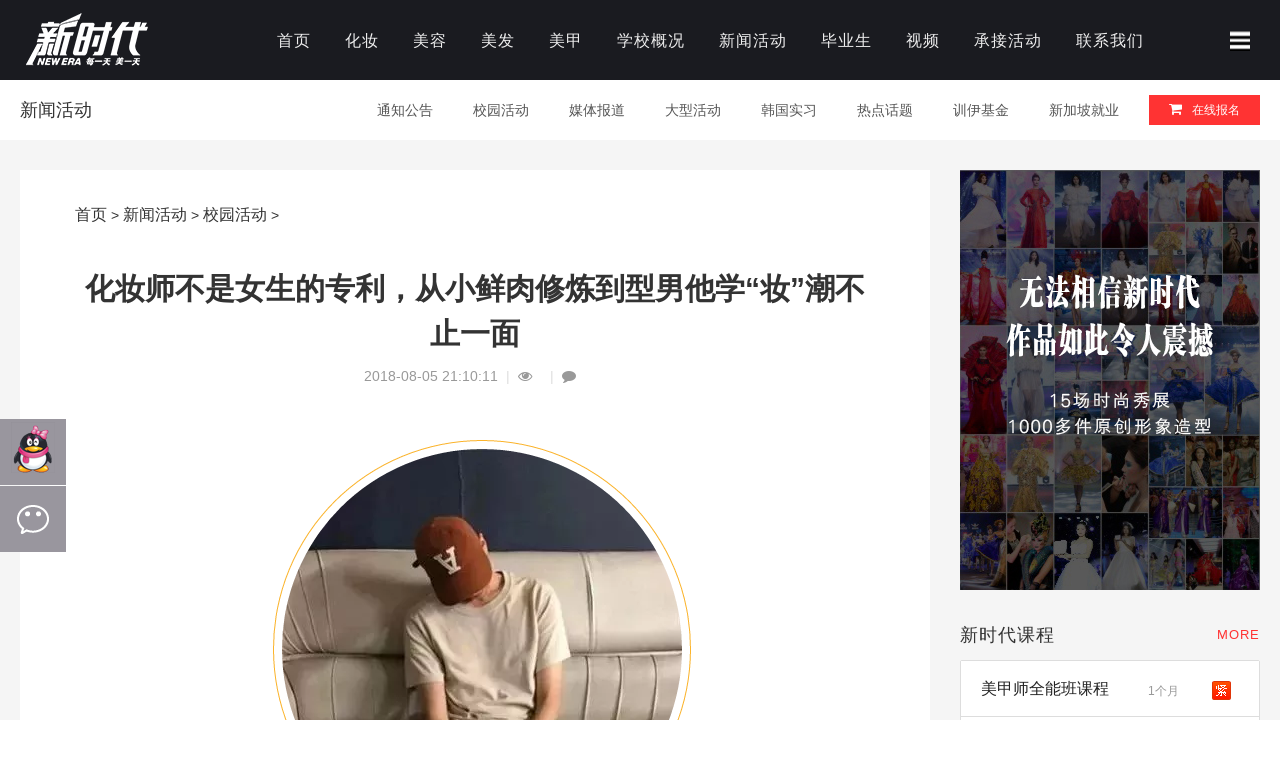

--- FILE ---
content_type: text/html
request_url: https://www.fsxsdedu.com/news/school/a2021.html
body_size: 15433
content:
<!doctype html>
<html lang="zh-cn">
<head>
<meta charset="utf-8">
<meta http-equiv="X-UA-Compatible" content="IE=Edge,chrome=1">
<meta name="viewport" content="width=device-width,initial-scale=1.0,maximum-scale=1.0,user-scalable=no"/>
<meta http-equiv="X-UA-Compatible" content="IE=7" />
<title>化妆师不是女生的专利，从小鲜肉修炼到型男他学“妆”潮不止一面 - 校园活动_佛山/禅城/顺德/南海新时代美容美发化妆美甲培训学校 - </title>
<meta name="keywords" content="小鲜肉,化妆师,潮流">
<meta name="description" content="都说00后的青少年叛逆，父母根本hold不住，虽然是家里最小的孩子，但也不是省油灯，总是渴望外面的世界。父母对我的教育很传统，希望我好好读书，我却偏不按照常理出牌，上学成绩不好，">
<link rel="shortcut icon" type="image/ico" href="/favicon.ico"/>
<link rel="stylesheet" type="text/css" href="/statics/css/x5/reset.css">
<link rel="stylesheet" href="/statics/css/x5/font-awesome.min.css">
<!--[if IE 7]><link rel="stylesheet" href="/statics/css/x5/font-awesome-ie7.min.css"><![endif]-->
<script src="/statics/js/x5/swiper.min.js"></script>
<link href="/statics/css/x5/swiper.min.css" rel="stylesheet"/>
<script src="/statics/js/x5/swiper.animate.min.js"></script>
<link href="/statics/css/x5/animate.min.css" rel="stylesheet"/> <link rel="stylesheet" type="text/css" href="/statics/css/x5/style.css">
<script src="/statics/js/x5/jquery.min.js"></script>
<script src="/statics/js/x5/monita.js"></script>
<script src="/statics/js/x5/imglazyload.js"></script>
<!--[if lt IE 9]><script src="/statics/js/x5/html5.js"></script><![endif]-->
<script language="javascript" src="http://lzt.zoosnet.net/JS/LsJS.aspx?siteid=LZT88239568&float=1&lng=cn"></script>

 
<script>
var _hmt = _hmt || [];
(function() {
  var hm = document.createElement("script");
  hm.src = "https://hm.baidu.com/hm.js?73c258997793f54e75ad7de3491d269b";
  var s = document.getElementsByTagName("script")[0]; 
  s.parentNode.insertBefore(hm, s);
})();
</script>
</head>
<body>
<script language="javascript" src="https://lzt.zoosnet.net/JS/LsJS.aspx?siteid=LZT88239568&float=1&lng=cn"></script><div id="header" class="wp100 cl">
<div class="wp cl">
<div id="logo" class="z"><a href="http://www.fsxsdedu.com" title="佛山新时代美容美发化妆美甲学校" style="width:220px;height:75px !important"><img src="/statics/images/x5/dlmonita.png" alt="logo"><h1 style="text-indent:-900em">佛山新时代学校-正规美容美发化妆美甲培训机构</h1></a></div>
<div class="swiper-container swiper-container-menu cl" >
<ul id="menutop" class="menu swiper-wrapper swiper-wrapper-menu" style="padding-left:20px">
<li class="swiper-slide"><a rel="nofollow" href="http://www.fsxsdedu.com" style="padding: 0 17px;">首页</a></li>
<li class="swiper-slide"><a href="http://www.fsxsdedu.com/makeup/" rel="" style="padding: 0 17px;">化妆</a></li>
<li class="swiper-slide"><a href="http://www.fsxsdedu.com/beauty/" rel="" style="padding: 0 17px;">美容</a></li>
<li class="swiper-slide"><a href="http://www.fsxsdedu.com/hair/" rel="" style="padding: 0 17px;">美发</a></li>
<li class="swiper-slide"><a href="http://www.fsxsdedu.com/nail/" rel="" style="padding: 0 17px;">美甲</a></li>
<li class="swiper-slide"><a href="http://www.fsxsdedu.com/about/" rel="" style="padding: 0 17px;">学校概况</a></li>
<li class="swiper-slide"><a href="http://www.fsxsdedu.com/news/" rel="" style="padding: 0 17px;">新闻活动</a></li>
<li class="swiper-slide"><a href="http://www.fsxsdedu.com/grad/" rel="" style="padding: 0 17px;">毕业生</a></li>
<li class="swiper-slide"><a href="http://www.fsxsdedu.com/video/" rel="" style="padding: 0 17px;">视频</a></li>
<li class="swiper-slide"><a href="http://www.fsxsdedu.com/photo/" rel="" style="padding: 0 17px;">承接活动</a></li>
<li class="swiper-slide"><a href="http://www.fsxsdedu.com/contact/" rel="" style="padding: 0 17px;">联系我们</a></li>
</ul>
</div>
</div>
</div>
<div class="xqbox">
	            </div>
 <!--ditu-->
<div style="position:absolute;top:30px;right:30px" onclick="openElement('bar1')"><img style="width:20px;height:20px"src="/dt.jpg"/></div>
	
	<div id="bar1" style="">
		<p onclick="removeElement('bar1')" style="float:right;"><img style="width:50px;height:50px"src="/clos.png"/></p>
			<div id="dt_nav" style="width: 100%; height:auto;clear:both；">
                        <div style="width:1240px;margin:0px auto">
				<ul>
				<li style="float:left;padding:30px"><a style="font-weight:bold;font-size:20px;color:#fff"class="hide" href='http://www.fsxsdedu.com/makeup/'>化妆</a>
<ul>
<li style="line-height:25px"><a href="http://www.fsxsdedu.com/makeup/course/">化妆课程</a></li>
<li style="line-height:25px"><a href="http://www.fsxsdedu.com/makeup/works/">化妆作品</a></li>
<li style="line-height:25px"><a href="http://www.fsxsdedu.com/makeup/teach/">化妆实践</a></li>
<li style="line-height:25px"><a href="http://www.fsxsdedu.com/makeup/job/">化妆师</a></li>
<li style="line-height:25px"><a href="http://www.fsxsdedu.com/makeup/huazhuang/">化妆图片</a></li>
<li style="line-height:25px"><a href="http://www.fsxsdedu.com/makeup/news/">化妆资讯</a></li>
</ul>
</li>
<li style="float:left;padding:30px"><a style="font-weight:bold;font-size:20px;color:#fff"class="hide" href='http://www.fsxsdedu.com/beauty/'>美容</a>
<ul>
<li style="line-height:25px"><a href="http://www.fsxsdedu.com/beauty/course/">美容课程</a></li>
<li style="line-height:25px"><a href="http://www.fsxsdedu.com/beauty/teach/">美容实操</a></li>
<li style="line-height:25px"><a href="http://www.fsxsdedu.com/beauty/job/">美容师</a></li>
<li style="line-height:25px"><a href="http://www.fsxsdedu.com/beauty/meirong/">美容图片</a></li>
<li style="line-height:25px"><a href="http://www.fsxsdedu.com/beauty/news/">美容资讯</a></li>
</ul>
</li>
<li style="float:left;padding:30px"><a style="font-weight:bold;font-size:20px;color:#fff"class="hide" href='http://www.fsxsdedu.com/hair/'>美发</a>
<ul>
<li style="line-height:25px"><a href="http://www.fsxsdedu.com/hair/course/">美发课程</a></li>
<li style="line-height:25px"><a href="http://www.fsxsdedu.com/hair/teach/">美发实践</a></li>
<li style="line-height:25px"><a href="http://www.fsxsdedu.com/hair/job/">美发师</a></li>
<li style="line-height:25px"><a href="http://www.fsxsdedu.com/hair/faxing/">发型图片</a></li>
<li style="line-height:25px"><a href="http://www.fsxsdedu.com/hair/new/">美发资讯</a></li>
</ul>
</li>
<li style="float:left;padding:30px"><a style="font-weight:bold;font-size:20px;color:#fff"class="hide" href='http://www.fsxsdedu.com/nail/'>美甲</a>
<ul>
<li style="line-height:25px"><a href="http://www.fsxsdedu.com/nail/course/">美甲课程</a></li>
<li style="line-height:25px"><a href="http://www.fsxsdedu.com/nail/course2/">纹绣课程</a></li>
<li style="line-height:25px"><a href="http://www.fsxsdedu.com/nail/job/">美甲师</a></li>
<li style="line-height:25px"><a href="http://www.fsxsdedu.com/nail/meijia/">美甲图片</a></li>
<li style="line-height:25px"><a href="http://www.fsxsdedu.com/nail/news/">美甲资讯</a></li>
<li style="line-height:25px"><a href="http://www.fsxsdedu.com/nail/teach/">美甲实践</a></li>
</ul>
</li>
<li style="float:left;padding:30px"><a style="font-weight:bold;font-size:20px;color:#fff"class="hide" href='http://www.fsxsdedu.com/about/'>学校概况</a>
<ul>
<li style="line-height:25px"><a href="http://www.fsxsdedu.com/about/info/">学校简介</a></li>
<li style="line-height:25px"><a href="http://www.fsxsdedu.com/about/monita/">品牌文化</a></li>
<li style="line-height:25px"><a href="http://www.fsxsdedu.com/about/school/">学校环境</a></li>
<li style="line-height:25px"><a href="http://www.fsxsdedu.com/about/teacher/">师资队伍</a></li>
<li style="line-height:25px"><a href="http://www.fsxsdedu.com/about/friend/">合作伙伴</a></li>
<li style="line-height:25px"><a href="http://www.fsxsdedu.com/about/50xsd/">50家分校</a></li>
<li style="line-height:25px"><a href="http://www.fsxsdedu.com/about/prove/">新时代优势</a></li>
</ul>
</li>
<li style="float:left;padding:30px"><a style="font-weight:bold;font-size:20px;color:#fff"class="hide" href='http://www.fsxsdedu.com/news/'>新闻活动</a>
<ul>
<li style="line-height:25px"><a href="http://www.fsxsdedu.com/news/notice/">通知公告</a></li>
<li style="line-height:25px"><a href="http://www.fsxsdedu.com/news/school/">校园活动</a></li>
<li style="line-height:25px"><a href="http://www.fsxsdedu.com/news/reported/">媒体报道</a></li>
<li style="line-height:25px"><a href="http://www.fsxsdedu.com/news/html/">大型活动</a></li>
<li style="line-height:25px"><a href="http://www.fsxsdedu.com/news/exchange/">韩国实习</a></li>
<li style="line-height:25px"><a href="http://www.fsxsdedu.com/news/special/">热点话题</a></li>
<li style="line-height:25px"><a href="http://www.fsxsdedu.com/news/dream/">训伊基金</a></li>
<li style="line-height:25px"><a href="http://www.fsxsdedu.com/news/xjp/">新加坡就业</a></li>
</ul>
</li>
<li style="float:left;padding:30px"><a style="font-weight:bold;font-size:20px;color:#fff"class="hide" href='http://www.fsxsdedu.com/grad/'>毕业生</a>
<ul>
<li style="line-height:25px"><a href="http://www.fsxsdedu.com/makeup/job/">化妆师</a></li>
<li style="line-height:25px"><a href="http://www.fsxsdedu.com/beauty/job/">美容师</a></li>
<li style="line-height:25px"><a href="http://www.fsxsdedu.com/hair/job/">美发师</a></li>
<li style="line-height:25px"><a href="http://www.fsxsdedu.com/nail/job/">美甲师</a></li>
<li style="line-height:25px"><a href="http://www.fsxsdedu.com/grad/chuangye/">创业学员</a></li>
<li style="line-height:25px"><a href="http://www.fsxsdedu.com/grad/xiaoguo/">学习效果</a></li>
</ul>
</li>
<li style="float:left;padding:30px"><a style="font-weight:bold;font-size:20px;color:#fff"class="hide" href='http://www.fsxsdedu.com/video/'>视频</a>
<ul>
<li style="line-height:25px"><a href="http://www.fsxsdedu.com/video/monita/">新时代电影</a></li>
<li style="line-height:25px"><a href="http://www.fsxsdedu.com/video/show/">校园视频</a></li>
<li style="line-height:25px"><a href="http://www.fsxsdedu.com/video/videonews/">活动视频</a></li>
<li style="line-height:25px"><a href="http://www.fsxsdedu.com/video/teach/">教学视频</a></li>
</ul>
</li>
<li style="float:left;padding:30px"><a style="font-weight:bold;font-size:20px;color:#fff"class="hide" href='http://www.fsxsdedu.com/photo/'>承接活动</a>
<ul>
</ul>
</li>
<li style="float:left;padding:30px"><a style="font-weight:bold;font-size:20px;color:#fff"class="hide" href='http://www.fsxsdedu.com/contact/'>联系我们</a>
<ul>
<li style="line-height:25px"><a href="http://www.fsxsdedu.com/contact/pay/">在线报名</a></li>
<li style="line-height:25px"><a href="http://www.fsxsdedu.com/contact/lx/">学校地址</a></li>
<li style="line-height:25px"><a href="http://www.fsxsdedu.com/contact/book/">报名协议</a></li>
<li style="line-height:25px"><a href="http://www.fsxsdedu.com/contact/advice/">美业答疑</a></li>
</ul>
</li>
				</ul>
			</div></div>
	</div> 
<script type="text/javascript">
function openElement(id)
{
document.getElementById(id).style.display="block";
}
	
	function removeElement(id)
{
document.getElementById(id).style.display="none";
}
</script>
<style>
		#bar1{display:none;width: 100%; height:auto; position: fixed; top: 0px; z-index:999;background: rgba(0, 0, 0, 0.8); text-align: center;}
		#dt_nav ul li strong a{font-family:微软雅黑;font-size:18px;color:#fff}
		#dt_nav ul li ul li a{font-family:微软雅黑;font-size:16px;color:#fff}
                #dt_nav a:hover{color:#999}
                .menu_bodya{font-family:微软雅黑;font-size:14px;color:#fff}
</style>
<!--ditu--><div class="nav-wrap cl">
<h2 class="navh2">
 
 
<a href="http://www.fsxsdedu.com/news/">新闻活动</a> 
</h2>
<div class="swiper-container swiper-container-menu2 cl">
<ul class="group swiper-wrapper swiper-wrapper-menu2" id="nav">
<li class="swiper-slide"><a href="http://www.fsxsdedu.com/news/notice/">通知公告</a></li>
<li class="swiper-slide"><a href="http://www.fsxsdedu.com/news/school/">校园活动</a></li>
<li class="swiper-slide"><a href="http://www.fsxsdedu.com/news/reported/">媒体报道</a></li>
<li class="swiper-slide"><a href="http://www.fsxsdedu.com/news/html/">大型活动</a></li>
<li class="swiper-slide"><a href="http://www.fsxsdedu.com/news/exchange/">韩国实习</a></li>
<li class="swiper-slide"><a href="http://www.fsxsdedu.com/news/special/">热点话题</a></li>
<li class="swiper-slide"><a href="http://www.fsxsdedu.com/news/dream/">训伊基金</a></li>
<li class="swiper-slide"><a href="http://www.fsxsdedu.com/news/xjp/">新加坡就业</a></li>
<li><a rel="nofollow" href="/contact/pay/" id="online" target="_blank" class="btn btn-danger"><i class="icon-shopping-cart"></i>在线报名</a></li>
</ul>
</div>
</div><link rel="stylesheet" type="text/css" href="/statics/css/x5/stylewap.css">
<div class="showbg cl">
  <div class="showmain cl">
    <div class="wp" id="shownr">
      <div id="showtext" class="z">
        <div id="monitalink" class="tl p-t20"><a href="http://www.fsxsdedu.com">首页</a><span> > </span><a href="http://www.fsxsdedu.com/news/">新闻活动</a> > <a href="http://www.fsxsdedu.com/news/school/">校园活动</a> >  </div>
        <h1 id="showtexth1" class="f30 p-t20 m-t20 c000 tc">化妆师不是女生的专利，从小鲜肉修炼到型男他学“妆”潮不止一面 </h1>
        <p id="showtextp" class="f14 c999 p-b20 m-t10 tc">2018-08-05 21:10:11<span class="pipe">|</span><i class="icon-eye-open m-r10"></i><span id="hits"></span><span class="pipe">|</span><i class="icon-comment m-r10"></i><a href="#SOHUCS" id="changyan_count_unit"></a></p>
        <div id="neirong" class="neirong tl p-tb15 f16 lh30 c555 cl">
          <div style="text-align: center;"><span style="font-size:14px;"><img alt="" src="http://www.fsxsdedu.com/uploadfile/2021/0927/20210927041608615.png" style="width: 565px; height: 461px;" /><br />
<span style="background-color: rgb(254, 254, 254); font-family: 微软雅黑; letter-spacing: 0.544px; text-align: justify; text-indent: 24px; widows: 1;">都说00后的青少年叛逆，父母根本hold不住，虽然是家里最小的孩子，但也不是省油灯，总是渴望外面的世界。父母对我的教育很传统，希望我好好读书，我却偏不按照常理出牌，上学成绩不好，早早地就出身社会了，一开始接触化妆是一个偶然的机会，看到抖音里面好多男生都化很美的妆，自己内心有种莫名其妙的冲动想学，骨子里有着四川人的务实肯干的品质，就这样没有太多的想法进入了化妆行业。<br />
<br />
<img alt="" src="http://www.fsxsdedu.com/uploadfile/2021/0927/20210927041608754.png" style="width: 640px; height: 810px;" /></span><br />
<br />
<strong>说服父母选择喜欢的</strong><br />
<br />
<span style="margin: 0px; padding: 0px; max-width: 100%; font-family: 微软雅黑; font-variant-numeric: normal; font-variant-east-asian: normal; letter-spacing: 0.544px; line-height: 22.4px; text-align: justify; text-indent: 24px; widows: 1; box-sizing: border-box !important; word-wrap: break-word !important;">但我把想学把学化妆的想法告诉爸妈时，他们大吃一惊，说你现在才高二，想学也至少毕业，但我已下定决心说干就干。爱时尚打扮的姑姑告诉我爸妈现在这个行情是化妆是朝阳行业，市场需求非常大，而男性化妆师在行业是非常稀缺和抢手的，很多国际大师都是男生，比如毛戈平、李东田、吉米、杨飞等等都是蜚声海内外，父母的疑虑终于打消了。于是在姑姑网上咨询后来到了新时代美妆学院学习化妆，终于走上了我喜欢的道路。<br />
<br />
<img alt="" src="http://www.fsxsdedu.com/uploadfile/2021/0927/20210927041609387.jpg" style="width: 640px; height: 1100px;" /><br />
<br />
<strong>插班生艰难的开始</strong><br />
<br />
<span style="font-variant-numeric: normal; font-variant-east-asian: normal; letter-spacing: 0.544px; line-height: 22.4px;">要学就要把专业学透，当了解到张影老师是国家资深化妆讲师，既然要学就学最厉害的，我毫不犹豫地选择了张影老师的班级，打开教室们那一瞬间，我傻眼了，全部是女生，心中突然打退堂鼓，无奈硬着头皮就这样开始了。因为是插班生，很多课程听不懂跟不上，又不敢问同学、老师，好像放弃，懊恼自责自己为什么要选化妆这个男生的禁地。没想到，因为性别原因，大家把我奉为&ldquo;国宝&rdquo;，热情的帮讲解，这么多的佳丽同学让我砰砰心跳，当然还有美女老师影子老师的专业指导。慢慢的，我开始向大家打招呼问好了，融于这个大家庭，成为大家的男闺蜜。<br />
<br />
<img alt="" src="http://www.fsxsdedu.com/uploadfile/2021/0927/20210927041609623.jpg" style="width: 640px; height: 1100px;" /><br />
<br />
<strong>玩转新时代 原来学习可以这么开心</strong><br />
<br />
不知道是不是从小动手操作能力差的原因，编发成为了我学习中一道坎，总是便不成形，但我从不放弃，我坚信没有我万中雄完成不了的事情。同学们都下课了我依然在学校练习，晚上我带头模回宿舍继续练习，直到室友都熟睡。第二天一大早起床我必然是第一个到校学习的，功夫不负有心人，我居然在月底编发考核中，获得优的成绩。<br />
<br />
<img alt="" src="http://www.fsxsdedu.com/uploadfile/2021/0927/20210927041609950.jpg" style="width: 640px; height: 1000px;" /><br />
<br />
<span style="letter-spacing: 0.544px;">每天都想着早点去学校，早点见到老师和同学，这对于一个&ldquo;不爱学习&rdquo;的我来说，无疑是颠覆性的改变。在新时代学校我是属于比较爱玩，让老师不省心的那种淘气可爱型的吧。玩归玩，但该完成的事情一样没落下。谁让老师长得这么美呢，上课不仅专业，还特别幽默，课堂氛围非常好，发现自己这个不记事的脑子一下打开了<br />
<br />
<img alt="" src="http://www.fsxsdedu.com/uploadfile/2021/0927/20210927041609768.png" style="width: 640px; height: 480px;" /></span><br />
<br />
<span style="font-family: Arial, Verdana, sans-serif;"><strong>学化妆我是认真的</strong></span><br />
<br />
<span style="font-variant-numeric: normal; font-variant-east-asian: normal; letter-spacing: 0.544px; line-height: 22.4px;">都说化妆很辛苦，我不怕吃苦，其实做什么不辛苦呢，关键是做得开心就好。在学校大大小小的活动我都愿意参加，可以打扮得又帅又酷，跟着老师露露脸，长点见识，既能学到东西还能锻炼技术，何乐而不为呢？对了，我学习化妆可是认真的。<br />
<br />
<img alt="" src="http://www.fsxsdedu.com/uploadfile/2021/0927/20210927041611853.jpg" style="width: 600px; height: 800px;" /><br />
<img alt="" src="http://www.fsxsdedu.com/uploadfile/2021/0927/20210927041611766.jpg" style="width: 600px; height: 253px;" /><br />
<br />
<strong>不断前进为自己改变</strong><br />
<br />
在这里我改变了很多，但还想变得更优秀。我最关心的是就业，考虑到男生就业面窄和机会不多的原因，老师告诉我新美研修班可以提升综合能力和提高就业的机会，综合对比后报名学习新美美咖研修班，在这里学到了口才演讲、销售管理、开店创业等课程，让我的综合能力提高了许多，在这里掌握了社会学不到的知识，更有竞争力了。今年端午节我穿着西装回家，看到一身职业气息，对于我的改变，我的父母都很惊讶。从从前的沉默无言到现在的热情开朗，我很开心，也很感谢新时代。<br />
<br />
<img alt="" src="http://www.fsxsdedu.com/uploadfile/2021/0927/20210927041611494.jpg" style="width: 640px; height: 1100px;" /><br />
<br />
学化妆不是女生的专利，也不是男生的禁地。小哥哥我身上有无穷的能量。说到将来，我希望通过努力能够拥有自己的一间工作室，在美业闯出自己的一片天！</span></span></span></span></div>
        </div>
<div style="overflow:hidden;background:#90cdf9;padding:10px;border:1px solid #000;width:90%;margin:40px auto 0px;">
<p style="font-size:12px;line-height:30px"><b>免责申明：</b>本站部分内容、观点、图片、文字、视频来自网络，仅供大家学习和交流，真实性、完整性、及时性本站不作任何保证或承诺。如果本站有涉及侵犯您的版权、著作权、肖像权的内容，请联系我们（4008-778-091），我们会立即审核并处理。</p></div>

        <div class="cl m-b20 tl p-b20">
          <h2 class="c555 f23 p-b20 p-t20">相关文章</h2>
          <ul class="ul_newsrelation">
                                                <li><a href="http://www.fsxsdedu.com/news/school/a759.html" target="_blank"><img src="http://www.fsxsdedu.com/uploadfile/2016/1010/thumb_180_180_20161010054247278.jpg" width="180" alt="深圳化妆培训-尊重化妆师、她会使你更漂亮！">
              <h3>深圳化妆培训-尊重化妆师、她会使你更漂亮！</h3>
              </a></li>
                        <li><a href="http://www.fsxsdedu.com/news/school/a765.html" target="_blank"><img src="http://www.fsxsdedu.com/uploadfile/2016/1010/thumb_180_180_20161010060745257.jpg" width="180" alt="什么是化妆？化妆师的工作是做什么的？">
              <h3>什么是化妆？化妆师的工作是做什么的？</h3>
              </a></li>
                        <li><a href="http://www.fsxsdedu.com/news/school/a782.html" target="_blank"><img src="http://www.fsxsdedu.com/uploadfile/2016/1011/thumb_180_180_20161011123029227.jpg" width="180" alt="新时代化妆师化妆现场新时代与腾讯公司合作打造最美新娘">
              <h3>新时代化妆师化妆现场新时代与腾讯公司合作打造最美新娘</h3>
              </a></li>
                                              </ul>
        </div>
        <div class="b-t-1c cl">
          <div id="SOHUCS" sid="8557"></div>
        </div>
        <div class="cl m-b20" id="hitshot">
          <h3 class="boxh3"><a rel="nofollow" href="/news" target="_blank">最新话题</a><span><a rel="nofollow" href="/news" target="_blank" class="y">更多</a></span></h3>
          <ul class="ul_newsrelation">
            			            <li><a href="http://www.fsxsdedu.com/news/school/a56795.html" target="_blank"><img src="http://www.fsxsdedu.com/uploadfile/2023/0414/thumb_180_180_20230414033824498.jpg" width="180" alt="香港新时代美妆学院2023原创作品赏析">
              <h3>香港新时代美妆学院20</h3>
              </a></li>
                        <li><a href="http://www.fsxsdedu.com/news/school/a56794.html" target="_blank"><img src="http://www.fsxsdedu.com/uploadfile/2023/0414/thumb_180_180_20230414033703575.jpg" width="180" alt="亚洲美容化妆发型大赛香港新时代学员双冠军">
              <h3>亚洲美容化妆发型大赛</h3>
              </a></li>
                        <li><a href="http://www.fsxsdedu.com/news/school/a56733.html" target="_blank"><img src="http://www.fsxsdedu.com/uploadfile/2022/0430/thumb_180_180_20220430111348691.jpg" width="180" alt="新时代美妆学院 来自2021的回忆">
              <h3>新时代美妆学院 来自</h3>
              </a></li>
                        <li><a href="http://www.fsxsdedu.com/news/school/a48337.html" target="_blank"><img src="http://www.fsxsdedu.com/uploadfile/2020/1119/thumb_180_180_20201119114832330.jpg" width="180" alt="盛世新时代校企招聘会邀你开启！">
              <h3>盛世新时代校企招聘会</h3>
              </a></li>
                        <li><a href="http://www.fsxsdedu.com/news/school/a2287.html" target="_blank"><img src="http://www.fsxsdedu.com/uploadfile/2022/0429/thumb_180_180_20220429013426519.jpg" width="180" alt="香港新时代11月作品选，惊艳潮流。">
              <h3>香港新时代11月作品选</h3>
              </a></li>
                        <li><a href="http://www.fsxsdedu.com/news/school/a2251.html" target="_blank"><img src="http://www.fsxsdedu.com/uploadfile/2019/0630/thumb_180_180_20190630091121464.jpg" width="180" alt="中高考分数低，成绩不理想，更不应该随便上个大学">
              <h3>中高考分数低，成绩不</h3>
              </a></li>
                        <li><a href="http://www.fsxsdedu.com/news/school/a2236.html" target="_blank"><img src="http://www.fsxsdedu.com/uploadfile/2019/0309/thumb_180_180_20190309104305520.jpg" width="180" alt="NEW ERA开学蜕变美秘笈|你做自己的样子，真美！">
              <h3>NEW ERA开学蜕变美秘</h3>
              </a></li>
                        <li><a href="http://www.fsxsdedu.com/news/school/a2235.html" target="_blank"><img src="http://www.fsxsdedu.com/uploadfile/2019/0301/thumb_180_180_20190301104730976.jpg" width="180" alt="2019梦之舞台 荣耀绽放 | 回故之作，用一份精致致敬初心">
              <h3>2019梦之舞台 荣耀绽</h3>
              </a></li>
                        <li><a href="http://www.fsxsdedu.com/news/school/a2133.html" target="_blank"><img src="http://www.fsxsdedu.com/uploadfile/2018/1106/thumb_180_180_20181106044619663.jpg" width="180" alt="与王石/冯仑问鼎“珠峰”，新时代董事长魏蓉受邀参加珠峰计划·创新思维论坛">
              <h3>与王石/冯仑问鼎&ldquo;珠</h3>
              </a></li>
                        <li><a href="http://www.fsxsdedu.com/news/school/a2121.html" target="_blank"><img src="http://www.fsxsdedu.com/uploadfile/2018/1024/thumb_180_180_20181024112648421.jpg" width="180" alt="名师齐聚 精英荟萃 |第一届新时代国际金牌店长班盛世开班！">
              <h3>名师齐聚 精英荟萃 </h3>
              </a></li>
                        <li><a href="http://www.fsxsdedu.com/news/school/a2104.html" target="_blank"><img src="http://www.fsxsdedu.com/uploadfile/2018/1004/thumb_180_180_20181004120927940.jpg" width="180" alt="香港新时代美妆学院9月作品选，好看skr人了！">
              <h3>香港新时代美妆学院9</h3>
              </a></li>
                        <li><a href="http://www.fsxsdedu.com/news/school/a2021.html" target="_blank"><img src="http://www.fsxsdedu.com/uploadfile/2018/0805/thumb_180_180_20180805091042901.jpg" width="180" alt="化妆师不是女生的专利，从小鲜肉修炼到型男他学“妆”潮不止一面">
              <h3>化妆师不是女生的专利</h3>
              </a></li>
                                  </ul>
        </div>
      </div>
      <div class="y tl w300">
        <div class="cl m-b20">
         
                          <a href="/makeup/works/" target="_blank"><img title="1000件作品" src="http://www.fsxsdedu.com/uploadfile/2016/1031/20161031065319821.jpg" width="300" style="border:0px;"></a>
                                      </div>
        <div class="cl m-b20">
          <h3 class="boxh3"><a rel="nofollow" href="/course/" target="_blank">新时代课程</a><span><a rel="nofollow" href="/course/" target="_blank" class="y bg_more">more</a></span></h3>
          <div class="cl b1d radius2">
            <ul class="ul_course" style="padding:0;">
              				              <li class="jin"><a rel="nofollow" href="http://www.fsxsdedu.com/nail/course/a5.html" target="_blank">美甲师全能班课程<span>1个月</span></a></li>
                            <li ><a rel="nofollow" href="http://www.fsxsdedu.com/makeup/course/a8.html" target="_blank">ITEC.美妆造型班<span>1-1.5个月</span></a></li>
                            <li ><a rel="nofollow" href="http://www.fsxsdedu.com/beauty/course/a11.html" target="_blank">CIDESCO.美容美体班<span>1-1.5个月</span></a></li>
                            <li class="jin"><a rel="nofollow" href="" target="_blank">国际纹绣全科班<span>15天</span></a></li>
                            <li ><a rel="nofollow" href="http://www.fsxsdedu.com/hair/course/a17.html" target="_blank">IHA.国际美发师进修班<span>15天</span></a></li>
                            <li ><a rel="nofollow" href="http://www.fsxsdedu.com/makeup/course/a23.html" target="_blank">ITEC.国际化妆师全能班<span>2-3个月</span></a></li>
                            <li ><a rel="nofollow" href="http://www.fsxsdedu.com/beauty/course/a24.html" target="_blank">韩式.皮肤管理（美容<span>2-3个月</span></a></li>
                                        </ul>
          </div>
        </div>
        <div class="cl m-b20">
          <h3 class="boxh3"><a href="/news/" target="_blank">学校新闻</a><span><a rel="nofollow" href="/news/" target="_blank" class="y bg_more">more</a></span></h3>
           
			          <div class="cl b-b-1d p-b10">
            <div class="imgb z m-b10"><a href="http://www.fsxsdedu.com/news/school/a770.html" target="_blank"><img src="http://www.fsxsdedu.com/uploadfile/2016/1010/thumb_292_180_20161010063258844.jpg" width="292" height="180" alt="中外美女齐聚，深圳婚博会，美丽心行动-新时代指定化妆造型单位"/></a></div>
            <h4 class="f16"><a href="http://www.fsxsdedu.com/news/school/a770.html" target="_blank">中外美女齐聚，深圳婚博会，美</a></h4>
          </div>
                              <ul class="ul_news2 f14 lh30">
             
			            <li><span><a href="http://www.fsxsdedu.com/news/school/">[校园活动]</a></span><a href="http://www.fsxsdedu.com/news/school/a770.html" target="_blank">中外美女齐聚，深圳婚博会，</a></li>
                        <li><span><a href="http://www.fsxsdedu.com/news/exchange/new/">[动态最新预告]</a></span><a href="http://www.fsxsdedu.com/news/exchange/new/a10.html" target="_blank">去韩国留学有必要吗？</a></li>
                        <li><span><a href="http://www.fsxsdedu.com/news/notice/">[通知公告]</a></span><a href="http://www.fsxsdedu.com/news/notice/a11.html" target="_blank">当月报名学习享受先学习毕业</a></li>
                        <li><span><a href="http://www.fsxsdedu.com/news/school/">[校园活动]</a></span><a href="http://www.fsxsdedu.com/news/school/a765.html" target="_blank">什么是化妆？化妆师的工作是</a></li>
                        <li><span><a href="http://www.fsxsdedu.com/news/school/">[校园活动]</a></span><a href="http://www.fsxsdedu.com/news/school/a766.html" target="_blank">形象设计师好就业吗？有发展</a></li>
                        <li><span><a href="http://www.fsxsdedu.com/news/school/">[校园活动]</a></span><a href="http://www.fsxsdedu.com/news/school/a767.html" target="_blank">学美甲好吗？有前途吗？</a></li>
                        <li><span><a href="http://www.fsxsdedu.com/news/school/">[校园活动]</a></span><a href="http://www.fsxsdedu.com/news/school/a759.html" target="_blank">深圳化妆培训-尊重化妆师、</a></li>
                        <li><span><a href="http://www.fsxsdedu.com/news/school/">[校园活动]</a></span><a href="http://www.fsxsdedu.com/news/school/a760.html" target="_blank">中国美容美发化妆美甲十大名</a></li>
                        <li><span><a href="http://www.fsxsdedu.com/news/school/">[校园活动]</a></span><a href="http://www.fsxsdedu.com/news/school/a761.html" target="_blank">新时代启动大专/本科认证学</a></li>
                      	          </ul>
        </div>
        <div class="cl m-b20">
         
                                      <a href="/news/" target="_blank"><img title="24年庆典" src="http://www.fsxsdedu.com/uploadfile/2021/0219/20210219015907210.jpg" width="300" style="border:0px;"></a>
                          </div>
        <div class="cl m-b20">
          <h3 class="boxh3"><a href="/news/html/" target="_blank">学校大型活动</a><span><a rel="nofollow" href="/news/html/" target="_blank" class="y bg_more">more</a></span></h3>
              		          <div class="cl b-b-1d p-b10">
            <div class="imgb z m-b10"><a href="http://www.fsxsdedu.com/makeup/teach/a1067.html" target="_blank"><img src="http://www.fsxsdedu.com/uploadfile/2016/1027/thumb_292_180_20161027044927779.jpg" width="292" height="180" alt="跨服演绎T台之尚 新时代现场花絮抢先报道"/></a></div>
            <h4 class="f16"><a href="http://www.fsxsdedu.com/makeup/teach/a1067.html" target="_blank">跨服演绎T台之尚 新时代现场花</a></h4>
          </div>
                              <ul class="ul_news2 f14 lh30">
                		            <li><span><a href="http://www.fsxsdedu.com/makeup/teach/">[化妆实践]</a></span><a href="http://www.fsxsdedu.com/makeup/teach/a1067.html" target="_blank">跨服演绎T台之尚 新时代现</a></li>
                        <li><span><a href="http://www.fsxsdedu.com/hair/teach/">[美发实践]</a></span><a href="http://www.fsxsdedu.com/hair/teach/a1975.html" target="_blank">美发练习 (10)</a></li>
                        <li><span><a href="http://www.fsxsdedu.com/hair/teach/">[美发实践]</a></span><a href="http://www.fsxsdedu.com/hair/teach/a1976.html" target="_blank">美发练习 (11)</a></li>
                        <li><span><a href="http://www.fsxsdedu.com/makeup/teach/">[化妆实践]</a></span><a href="http://www.fsxsdedu.com/makeup/teach/a2020.html" target="_blank">新时代国际形象节空降亚洲，</a></li>
                        <li><span><a href="http://www.fsxsdedu.com/makeup/teach/">[化妆实践]</a></span><a href="http://www.fsxsdedu.com/makeup/teach/a1947.html" target="_blank">美业圈摊上大事儿了，新时代</a></li>
                        <li><span><a href="http://www.fsxsdedu.com/beauty/teach/">[美容实操]</a></span><a href="http://www.fsxsdedu.com/beauty/teach/a1965.html" target="_blank">美容练习 (11)</a></li>
                        <li><span><a href="http://www.fsxsdedu.com/hair/teach/">[美发实践]</a></span><a href="http://www.fsxsdedu.com/hair/teach/a1974.html" target="_blank">美发练习 (9)</a></li>
                        <li><span><a href="http://www.fsxsdedu.com/hair/teach/">[美发实践]</a></span><a href="http://www.fsxsdedu.com/hair/teach/a936.html" target="_blank">美发班学员实操剪发 　　</a></li>
                        <li><span><a href="http://www.fsxsdedu.com/hair/teach/">[美发实践]</a></span><a href="http://www.fsxsdedu.com/hair/teach/a937.html" target="_blank">美发班学生实操</a></li>
                      	          </ul>
        </div>
        <div class="cl m-b20">
         
                                                    </div>
      </div>
    </div>
  </div>
</div>
﻿
<div id="footmain" class="wp">

<div class="footmainte cl"><div class="footmainbox"><h5><a rel="nofollow" href="https://lzt.zoosnet.net/LR/Chatpre.aspx?id=LZT88239568&lng=cn" target="_blank"><i class="icon-comment-alt"></i>在线咨询</a></h5>

<p>工作时间：每日08:00—23:00<br>特殊情况您还可以<br><a rel="nofollow" href="http://wpa.qq.com/msgrd?v=3&uin=1927905636&site=qq&menu=yes">预约回访&nbsp;<i class="icon-circle-arrow-right"></i></a></p></div><div class="footmainbox"><h5><a href="tel:4008778091"><i class="icon-mobile-phone"></i>18598073351</a></h5>

<p>欢迎您拨打全国咨询热线<br>工作时间：每日08:00—20:00<br>国外用户拨打：0086-18598073351</p></div><div class="footmainbox"><h5><a rel="nofollow" href="/contact/pay/"><i class="icon-shopping-cart"></i>在线报名</a></h5><p>支付宝在线报名<br>网银汇款报名，安全快捷<br><a rel="nofollow" href="/contact/pay/">更多报名方式&nbsp;<i class="icon-circle-arrow-right"></i></a></p></div></div></div>

<div class="wp cl" id="sns">

   

<a rel="nofollow" class="s01" style="background:url(http://www.fsxsdedu.com/uploadfile/2022/0430/20220430114558261.jpg) no-repeat center;" href="/contact/" target="_blank"></a>

   

<a rel="nofollow" class="s01" style="background:url(http://www.fsxsdedu.com/uploadfile/2016/1109/20161109022735547.png) no-repeat center;" href="http://wpa.qq.com/msgrd?v=3&uin=592860480&site=qq&menu=yes" target="_blank"></a>

   

<a rel="nofollow" class="s01" style="background:url(http://www.fsxsdedu.com/uploadfile/2016/1109/20161109022748377.png) no-repeat center;" href="http://user.qzone.qq.com/592860480/main" target="_blank"></a>

   

<a rel="nofollow" class="s01" style="background:url(http://www.fsxsdedu.com/uploadfile/2016/1109/20161109012755592.png) no-repeat center;" href="http://i.youku.com/i/UMzQ4MDMzMzcy?spm=a2h0j.8191423.sub ion_wrap.DD~A" target="_blank"></a>

   

<a rel="nofollow" class="s01" style="background:url(http://www.fsxsdedu.com/uploadfile/2016/1109/20161109012554637.png) no-repeat center;" href="http://weibo.com/qqxsd" target="_blank"></a>

   

<a rel="nofollow" class="s01" style="background:url(http://www.fsxsdedu.com/uploadfile/2016/1109/20161109012511818.png) no-repeat center;" href="http://wpa.qq.com/msgrd?v=3&uin=592860480&site=qq&menu=yes" target="_blank"></a>

   

<a rel="nofollow" class="s01" style="background:url(http://www.fsxsdedu.com/uploadfile/2016/1109/20161109115017438.png) no-repeat center;" href="http://wpa.qq.com/msgrd?v=3&uin=592860480&site=qq&menu=yes" target="_blank"></a>

</div>

<div id="footer" class="cl"><div class="wp cl">

<div class="search cl"></div>
<p class="copy cl">Powered by www.fsxsdedu.com 佛山市新妆代教育咨询有限公司 佛山新时代公司一家以<strong>佛山美发培训_佛山美容培训_佛山化妆培训_佛山美甲培训</strong>为主的培训公司，拥有50家<strong>美容</strong>/<strong>美发</strong>/<strong>化妆</strong>/<strong>美甲</strong>培训校区，拥有1500多家合作就业单位，880位专业培训名师！是知名的：佛山美容公司、佛山美甲公司、佛山美发公司、佛山化妆公司。学美容/美发/美甲/化妆，新时代_你值得信赖！ <a href="http://www.miitbeian.gov.cn/">粤ICP备2023126592号</a></p></div>
  <div><script type="text/javascript">var cnzz_protocol = (("https:" == document.location.protocol) ? " https://" : " http://");document.write(unescape("%3Cspan id='cnzz_stat_icon_2535141'%3E%3C/span%3E%3Cscript src='" + cnzz_protocol + "s6.cnzz.com/stat.php%3Fid%3D2535141%26show%3Dpic' type='text/javascript'%3E%3C/script%3E"));</script><br />
<script><br />
(function(){<br />
    var bp = document.createElement('script');<br />
    var curProtocol = window.location.protocol.split(':')[0];<br />
    if (curProtocol === 'https') {<br />
        bp.src = 'https://zz.bdstatic.com/linksubmit/push.js';        <br />
    }<br />
    else {<br />
        bp.src = 'http://push.zhanzhang.baidu.com/push.js';<br />
    }<br />
    var s = document.getElementsByTagName("script")[0];<br />
    s.parentNode.insertBefore(bp, s);<br />
})();<br />
</script></div>
</div>
<div id="back-to-top"><a rel="nofollow" href="#top" class="monitatop" style="opacity: 1 !important;">返回顶部</a></div>
<div id="monitaqq"><p id="BizQQWPA1"><a rel="nofollow" style="cursor:pointer;opacity: 1 !important;">在线咨询</a></p></div>
<div id="monitawx"><a rel="nofollow" href="/contact/weixin/"><p style="opacity: 1 !important;">关注我们</p><img src="/statics/images/wx.jpg" alt="关注微信" height="138" width="138"/></a></div>

<script type="text/javascript">
    $("document").ready(function(){

if($("#nav li:eq(1) a").attr("href")=="http://www.fsxsdedu.com/nail/course1/"){$("#nav li:eq(1) a").hide();}

        $("#monitaqq").hover(function(){$(".piaofuQQ").show()},function(){
            $(".piaofuQQ").hover(function(){$(".piaofuQQ").show()},function(){$(".piaofuQQ").hide()})
        })
        $(".piaofuQQ").hover(function(){$(".piaofuQQ").show()},function(){
        				$("#monitaqq").hover(function(){$(".piaofuQQ").show()},function(){$(".piaofuQQ").hide()})
        })
    })
</script>
<style>
    .piaofuQQ{background: #fff none repeat scroll 0 0; border: 1px solid #ddd; height: 138px;padding: 0 0 20px 20px; width: 138px;position: fixed;bottom:168px;left:66px;z-index: 100000;display: none;}
    .piaofuQQ_zx{font-size: 16px; font-weight: 700;clear:both;padding-top:10px;color: #666; font-family: "微软雅黑";}
    .piaofuQQ_other{float:right; background:#999999; font-family:'微软雅黑';padding:6px 10px;width:108px;font-size:12px;margin-top:20px;margin-right:20px}
    .piaofuQQ_ul{display:block;width:580px;background-color:red;margin:0px;padding:0px}
    .piaofuQQ_ul li{list-style-type: none;margin: 10px 0 0; width: 96px;float: left;}
    .piaofuQQ_ul li a{background: rgba(0, 0, 0, 0) url("/statics/images/qqico.png") no-repeat scroll 0 0; float: left; line-height: 21px; padding: 0 0 0 28px;font-size:14px;}
    .piaofuQQ a{text-decoration: none;color: #646464;}
    .piaofuQQ a:link{text-decoration: none;color: #646464;}
    .piaofuQQ a:hover{color:#FF3673;}
</style>
<div class="piaofuQQ">
    <div class="piaofuQQ_other">
        <a rel="nofollow" href="http://wpa.qq.com/msgrd?v=3&uin=592860480&site=qq&menu=yes" target="_blank">其他地区请点击这里</a>
    </div>
    <p class="piaofuQQ_zx">在线客服:</p>
    <ul class="piaofuQQ_ul">
		<li><a rel='nofollow' href='http://wpa.qq.com/msgrd?v=3&uin=592860480&site=qq&menu=yes' target='_blank' title='QQ咨询'>QQ咨询</a></li>    </ul>
</div>



<script type="text/javascript"> 

    var swiper = new Swiper('.swiper-container-menu', {

        spaceBetween:0,

        freeMode: true,

		preventClicks : false,

        slidesPerView: 'auto',

    });

    var swiper = new Swiper('.swiper-container-menu2', {

        spaceBetween:0,

        freeMode: true,

		preventClicks : false,

        slidesPerView: 'auto',

    });


</script>


</body></html>

--- FILE ---
content_type: text/css
request_url: https://www.fsxsdedu.com/statics/css/x5/reset.css
body_size: 6154
content:
html,body,div,span,object,iframe,h1,h2,h3,h4,h5,h6,p,blockquote,pre,abbr,address,cite,code,del,dfn,em,img,ins,kbd,q,samp,small,strong,sub,sup,var,b,i,dl,dt,dd,ol,ul,li,fieldset,form,label,legend,table,caption,tbody,tfoot,thead,tr,th,td,article,aside,canvas,details,figcaption,figure,footer,header,hgroup,menu,nav,section,summary,time,mark,audio,video{margin:0;padding:0;border:0;outline:0;font-size:100%;vertical-align:baseline;background:transparent}body{font:14px/1.5 arial,"Hiragino Sans GB","Microsoft Yahei",sans-serif;color:#333}img{vertical-align:middle}article,aside,details,figcaption,figure,footer,header,hgroup,menu,nav,section{display:block}nav,ul{list-style:none}blockquote,q{quotes:none}blockquote:before,blockquote:after,q:before,q:after{content:none}a{margin:0;padding:0;font-size:100%;vertical-align:baseline;background:transparent}ins{background-color:#ff9;color:#000;text-decoration:none}mark{background-color:#ff9;color:#000;font-style:italic;font-weight:bold}del{text-decoration:line-through}abbr[title],dfn[title]{border-bottom:1px dotted;cursor:help}table{border-collapse:collapse;border-spacing:0}hr{display:block;height:1px;border:0;border-top:1px solid #ccc;margin:1em 0;padding:0}input,select{vertical-align:middle}a{text-decoration:none;-webkit-transition:.25s;transition:.25s;color:#333}a:hover,a:focus{text-decoration:none;color:#f33}a:focus{outline:0}.z{float:left;} .ztb{float:left;padding-left: 250px;padding-top: 66px;}.y{float:right}.cl:after{visibility:hidden;display:block;font-size:0;content:".";clear:both;height:0}.cl{zoom:1}.f12{font-size:12px}.f14{font-size:14px}.f16{font-size:16px}.f18{font-size:18px}.f20{font-size:20px}.f23{font-size:23px}.f24{font-size:24px}.f30{font-size:30px}.f40{font-size:40px}.f50{font-size:50px}.f25{font-size:25px}.lh50{line-height:50px}.lh36{line-height:36px}.lh35{line-height:35px}.lh32{line-height:32px}.lh30{line-height:30px}.lh27{line-height:27px}.lh25{line-height:25px}.lh23{line-height:23px}.bgf5{background-color:#f5f5f5}.bgf0{background-color:#000}.bgea{background-color:#fff;}.cfff,.cfff a,.cfff a:hover{color:#FFF}.c690{color:#690}.cccc{color:#ccc}.c000{color:#333}.c000 a{color:#06F}h1.c000 a{color:#000}.c999,.c999 a,.c999 a:hover{color:#999}.c555{color:#555}.c555 a{color:#555}.c555 a:hover{color:#f33}.cf30,.red,.cf30 a,.red a{color:#f33}#color,#color h1,#color h3,#color li,#color div,#color .xobannerifno a{color:#fff}#color .xobannerifno a.cf30{color:#f33;}.radius2{border-radius:2px;-webkit-border-radius:2px;-moz-border-radius:2px}.radius4{border-radius:4px;-webkit-border-radius:4px;-moz-border-radius:4px}.fn{font-weight:normal;font-style:normal}
.wp{width:1240px;margin:0 auto;text-align: center;overflow:hidden;}
.sp{width:1284px;margin:0 auto;margin-left: 22px;text-align:center;overflow:hidden;}

.ngrid-h50 {height: 50px;}.ngrid-header .nav{background-color:#222; left: 10px;}.fl {float: left;}.fr {float: right;}.mt-10 {margin-top: 10px;}.mb-10,.ngrid-container.mb-10 {margin-bottom: 10px;}.ngrid-header.sticky{position:fixed;left:0;top:0;}.container-fluid {width: 100%; min-width: 1100px;}.ngrid-container {width: 1080px; padding:0 10px; margin:0 auto;}.skin-fbc-black {background-color: #222;}.uicon {display: inline-block; float: left; background: url(../images/uicon.png) no-repeat;}.uicon.search {background-position: 0 0; width: 12px; height: 12px;}.ngrid-header {height: 50px; line-height: 50px; position:fixed; z-index:10009; left: 0; top:0;}.ngrid-header .ngrid-headerwrap {position: relative; z-index: 10;}.ngrid-nav li {float: left; margin-right:30px; height: 50px;}.skin-fbc-black .ngrid-nav li a {color: #fff; display: block;}.skin-fbc-black .ngrid-nav li a:hover {color: #db3a45;}.skin-fbc-black .ngrid-nav li .submenu li {height: 30px; line-height: 30px;}.skin-fbc-black .ngrid-nav li .submenu li a {color: #fff;}.skin-fbc-black .ngrid-nav li .submenu li a:hover {color: #db3a45;}.ngrid-search {position: absolute; right:10px; top:0px; z-index: 12; width: 100px; height:30px; line-height:30px;margin:10px 0; z-index: 12; padding-right: 12px;}.skin-fbc-black .ngrid-search { color: #fff; background:url(../images/ntopsearchbgs.png) no-repeat right 0 #222;}.fnav-hover {position: relative; z-index: 11;}.ngrid-header .ngrid-nav .fnav-hover .submenu {width:82px; position: absolute; left:-27px; top:50px; background:url(../images/nmenuulbgs.png) no-repeat; padding:6px 0;}.ngrid-header .ngrid-nav .fnav-hover .submenu li {line-height: 30px; text-align: center; width: 100%; display: block; margin: 0;}.ngrid-search-btn {display:block; height: 30px; background:url(../images/ntopsearchbgs.png) no-repeat left 0 #222; overflow: hidden;}.ngrid-search-btn .search {float: right; margin:8px 0px 0 0; border:0 none; cursor: pointer; font-size: 0; position: absolute; right: 10px; top:0;}.ngrid-search-btn .uform-control {margin-left: 15px; margin-top:1px; height: 28px; line-height: 28px; border:0 none; width:75%;}.ngrid-search.open .ngrid-search-btn .uform-control {width: 94%;}.ngrid-search.open .ngrid-search-btn .search {right:40px;}.open .ngrid-search-btn .close {display: block;}.ngrid-search-btn .close {display:none; position: absolute; width: 16px; height: 15px; top: 6px; cursor: pointer; right:10px;}.ngrid-search-btn .close i { background-position:-13px 0; width: 16px; height: 15px; }.skin-fbc-black .ngrid-search-btn .uform-control {background-color: #222; color: #fff;}.skin-fbc-black .ngrid-search-btn .search {background-color: #222;}.ngrid-search.open .uform-control {}.associations {width: 1080px; overflow: hidden; display: none;}.associations .associations-c{background: url(../images/ntopsearchbgs-opencontbg.png) repeat-y; display:block; float: left; width:1080px; height: 124px;position: relative; overflow: hidden;}.associations .associations-b{background: url(../images/ntopsearchbgs-openbottombg.png) no-repeat; width: 100%; height: 14px; display: block; float: left;}.skin-fbc-black .ngrid-search.open-keywords {background-image: url(../images/ntopsearchbgs-opentopbg.png);}.skin-fbc-black .ngrid-search.open-keywords .ngrid-search-btn {background-image: url(../images/ntopsearchbgs-opentopbg.png);}.associations .listskeywords {display: block; clear: both; overflow: hidden; margin:0 15px;}.associations .listskeywords li {line-height:24px; height:24px; cursor: pointer; display: block; color: #ccc;}.associations .associations-c .mCSB_scrollTools {right: 11px; opacity: 1; filter:alpha(opacity=100);}.associations .associations-c .mCSB_scrollTools .mCSB_dragger .mCSB_dragger_bar {border-radius: 0; background-color: #666; width: 3px;}.associations .associations-c .mCSB_scrollTools .mCSB_draggerRail {width: 1px; background-color: #333;}.nfooterwrap {background:#fff; position: relative;}#hb_banner.wr_banner.mb-10 {background:none;}#hb_banner .wr_bannercon {background-color: #fff;}.ngrid-container.mb-10 {margin-bottom:0px; padding:0;}

.ngrid-rightnow {margin-top:56px; padding-bottom: 20px;}.ngrid-title {height: 22px; border-bottom: 1px solid #000; text-align: center; display: block; width: 100%;}.ngrid-title h3 {width: 319px\9;}.ngrid-title h3 {height: 45px; line-height: 45px; text-indent: -999em; display: inline-block; padding:0 10px; background: #fff; margin:0 auto; }.ngrid-title h3 span {height: 45px; line-height: 45px; background: url(../images/uicon.png) no-repeat 0 0; }.ngrid-title h3 a {display: block; line-height: 45px;}.ngrid-title h3 .rightnow{background-position: -30px 0; width: 319px; height: 45px; display:block; }.ngrid-rightnow .ngrid-title{ margin-bottom:60px;}.ngrid-rightnow-list {width: 900px;}.ngrid-rightnow-list ul {height: 100%;}.ngrid-rightnow-list li {border-bottom:1px solid #eee; padding-bottom: 22px; margin-bottom: 20px;}.ngrid-rightnow-list li .tags {height: 14px; line-height: 14px;}.ngrid-rightnow-list li .title {line-height: 32px; height: 64px; overflow: hidden; font-size: 20px; padding:8px 0 18px 0;word-wrap:break-word; word-break:break-all;}.ngrid-rightnow-list li .timg {height: 100px;}.ngrid-rightnow-list li .timg .uimg {width: 100px; height: 100px; float: left; margin-right: 20px; overflow: hidden;}.ngrid-rightnow-list li .timg .uimg img {width: 100px; height: 100px;}.ubtn-block {width: 100%; display: block;}.ubtn-lg {line-height: 40px; border:1px solid #bbb; text-align: center;}.ubtn-lg a{color: #666;}.nm-ads-s2 {width: 300px;}.nm-ads-s2 .nm-ads-h250 {margin-bottom: 20px;}.nm-ads-h250,.nm-ads-h250 img {width: 100%; height: 250px;}.nm-ads-h550,.nm-ads-h550 img {width: 100%; height: 550px;}.nm-ads-h100,.nm-ads-h100 img {width: 100%;}.nm-ads-h100.nm-ads-border img {width:1078px; border:1px solid #d5d5d5;}.mt-40 {margin-top: 40px;}.nm-trial h3 {height: 20px; line-height: 20px; font-size: 20px; text-align: center; margin:20px 0; font-weight: 500;}.nm-trial .nm-trial-bgbox {width:100%; margin-bottom: 22px; padding-top: 20px;}.nm-trial-btn {position: absolute; top:76px; width: 16px; height: 26px; background: url(../images/uicon.png) no-repeat 0 0;}.nm-trial-bprev {left: 0; background-position: -68px -45px;}.nm-trial-bprev:hover {background-position: -68px -71px;}.nm-trial-bnext {right: 0; background-position: -84px -45px;}.nm-trial-bnext:hover {background-position: -84px -71px;}.nm-trial-slider {width: 254px; height: 270px; margin:0px auto 18px; position: relative;}.nm-trial-slider .nm-trial-sliderul {width: 222px; height: 270px; margin:0 auto;}.nm-trial-slider li {width: 222px; float: left;}.nm-trial-slider li .uimg {width: 182px; height: 182px; margin:0 auto;}.nm-trial-slider li .uimg img {width: 180px; height: 180px; border: 1px solid #f0f0f0; border-radius: 50%;}.nm-trial-slider li h3 {text-align: center; margin-top: 14px; height: 44px; line-height: 22px; font-size: 16px; overflow: hidden; margin-bottom: 0;}.nm-trial-slider li .num {text-align: center; color: #888; line-height: 26px; height: 26px; overflow: hidden;}.nm-trial-slider li .num span {padding:0 6px;}.nm-trial-slider li .num em {color: #db3a45;}.nm-trial .ubtn-default {width: 138px; height: 28px; text-align: center; line-height: 28px; border:1px solid #000; margin:0 auto;}.nm-trial .ubtn-default .hvr-sweep-to-top {width: 138px; height: 28px; display: block;}.ubtn-default .hvr-sweep-to-top::before {background: #000;}

.wth{
	width:600px;
}
.ml50{
	margin-left:50px;
}
.index-wp{overflow:hidden;float:left;width:570px; height:165px;}
.index-wp .wth{padding:0 10px; width:545px;}
.index-wp .wth h3,.index-wp .wth p{margin-bottom:6px!important;}
.index-wp img{width:250px;float:left;margin-right:20px;}
.paylx span{
	text-align: left !important;
    display: block;
    width: 100%;
}
.audience{
	width: 100%;
	height: 200px;
	position: absolute;
	top:60%;
	text-align: center;
}
.audience h1{
	text-align: center;
	color: #fff;
	font-size: 14px;
	font-weight: normal;
	padding-top:215px;
}
.audience-icon{
	width:600px;
	height: 130px;
	overflow: hidden;
	margin: 0 auto;
	margin-top: 30px;
}
.audience-icon img{
	background-color: transparent;
	width: 50px;
	height: 50px;
	float: left;
	margin-left: 10px;
	margin-bottom: 15px;
	border-radius: 25px;
  -moz-border-radius: 25px;
  -webkit-border-radius: 25px;
}

.discuss-title {
    font-size: 24px;
    text-align: center;
    height: 100px;
    line-height: 100px;
    *box-shadow: 0px 1px 1px 1px rgba(102, 102, 102, .5);
}

.wp100{min-width:1240px;width:100%;overflow:hidden}.w350{width:350px}.pipe{color:#ddd;padding:0 8px}.tl{text-align:left}.tc{text-align:center}.tr{text-align:right}.ml20{margin-left:20px}.mr10,.m-r10{margin-right:10px}.mr15{margin-right:15px!important}.mr20{margin-right:20px}.m-r20{margin-right:20px!important}.mr30{margin-right:30px!important}.mr40{margin-right:40px!important}.mr50{margin-right:50px}.mb5{margin-bottom:5px}.m-b10,.mbm{margin-bottom:5px!important}.mb10{margin-bottom:10px}.m-b10,.mbm{margin-bottom:10px!important}.mb20{margin-bottom:20px}.m-b20,.mbw{margin-bottom:20px!important}.mb30{margin-bottom:30px}.mb50{margin-bottom:50px}.mt10,.m-t10{margin-top:10px!important}.mt20,.m-t20,.mtw{margin-top:20px!important}.mt30{margin-top:30px}.mt50{margin-top:30px}.mtb30{margin:30px auto}.mtb50{margin:50px auto}.pt10{padding-top:10px}.pt50{padding-top:50px}.pt40{padding-top:40px}.pt30{padding-top:30px}.p-t20{padding-top:20px!important}.p-b10{padding-bottom:10px!important}.p-b20{padding-bottom:20px!important}.pb30{padding-bottom:30px!important}.p-b50{padding-bottom:50px!important}.p-r30{padding-right:30px!important}.p-r20{padding-right:20px!important}.p-l30{padding-left:30px!important}.p-tb15{padding:15px 0}.ptb20{padding:20px 0}.ptb30{padding:30px 0}.ptb50{padding:50px 0}.p5{padding:5px}.p10{padding:10px}.p15{padding:15px}.p20{padding:20px}.p30{padding:30px}.p50{padding:50px}.b1d{border:1px solid #ddd}.b-t-1c{border-top:1px solid #ccc}.b-b-1d{border-bottom:1px dotted #ddd;margin-bottom:10px!important}.b-b-3c{border-bottom:3px solid #ccc;margin-bottom:20px!important}.b-b-1c{border-bottom:1px solid #ccc;margin-bottom:20px!important}.b_t1c{border-top:1px solid #ccc}.b_t5c{border-top:5px solid #ccc}.btn{border:0;font-size:14px;font-weight:normal;line-height:1.4;padding:8px 23px;-webkit-font-smoothing:subpixel-antialiased;-webkit-transition:border .25s linear,color .25s linear,background-color .25s linear;transition:border .25s linear,color .25s linear,background-color .25s linear}.btn:hover,.btn:focus{outline:0;color:#fff}.btn:active,.btn.active{outline:0;-webkit-box-shadow:none;box-shadow:none}.btn.disabled,.btn[disabled],fieldset[disabled] .btn{background-color:#f33;color:rgba(255,255,255,0.75);opacity:.7;filter:alpha(opacity=70)}.btn>[class^="fui-"]{margin:0 1px;position:relative;line-height:1;top:1px}.btn-danger{color:#fff;background-color:#f33}.btn-danger:hover,.btn-danger:focus,.btn-danger:active,.btn-danger.active,.open .dropdown-toggle.btn-danger{color:#fff;background-color:#e31717;border-color:#e31717}.btn-danger:active,.btn-danger.active,.open .dropdown-toggle.btn-danger{background:#c44133;border-color:#c44133}.btn-danger.disabled,.btn-danger[disabled],fieldset[disabled] .btn-danger,.btn-danger.disabled:hover,.btn-danger[disabled]:hover,fieldset[disabled] .btn-danger:hover,.btn-danger.disabled:focus,.btn-danger[disabled]:focus,fieldset[disabled] .btn-danger:focus,.btn-danger.disabled:active,.btn-danger[disabled]:active,fieldset[disabled] .btn-danger:active,.btn-danger.disabled.active,.btn-danger[disabled].active,fieldset[disabled] .btn-danger.active{background-color:#e74c3c;border-color:#e74c3c}.btn-x{color:#f33;border:1px solid #f33}.btn-x:hover,.btn-x:focus,.btn-x:active,.btn-x.active,.open .dropdown-toggle.btn-x{color:#e74c3c;border:1px solid #e74c3c}.btn-x:active,.btn-x.active,.open .dropdown-toggle.btn-x{color:#c1392b;border:1px solid #c1392b}.btn-x.disabled,.btn-x[disabled],fieldset[disabled] .btn-x,.btn-x.disabled:hover,.btn-x[disabled]:hover,fieldset[disabled] .btn-x:hover,.btn-x.disabled:focus,.btn-x[disabled]:focus,fieldset[disabled] .btn-x:focus,.btn-x.disabled:active,.btn-x[disabled]:active,fieldset[disabled] .btn-x:active,.btn-x.disabled.active,.btn-x[disabled].active,fieldset[disabled] .btn-x.active{color:#c1392b;border:1px solid #c1392b}.btn-0{color:#000;border:1px solid #000}.btn-0:hover,.btn-0:focus,.btn-0:active,.btn-0.active,.open .dropdown-toggle.btn-0{color:#f33;border:1px solid #f33}.btn-0:active,.btn-0.active,.open .dropdown-toggle.btn-0{color:#f33;border:1px solid #f33}.btn-0.disabled,.btn-0[disabled],fieldset[disabled] .btn-0,.btn-0.disabled:hover,.btn-0[disabled]:hover,fieldset[disabled] .btn-0:hover,.btn-0.disabled:focus,.btn-0[disabled]:focus,fieldset[disabled] .btn-0:focus,.btn-0.disabled:active,.btn-0[disabled]:active,fieldset[disabled] .btn-0:active,.btn-0.disabled.active,.btn-0[disabled].active,fieldset[disabled] .btn-0.active{color:#f33;border:1px solid #f33}.btn-f{color:#fff;border:1px solid #fff}.btn-f:hover,.btn-f:focus,.btn-f:active,.btn-f.active,.open .dropdown-toggle.btn-f{color:#ddd;border:1px solid #ddd}.btn-f:active,.btn-f.active,.open .dropdown-toggle.btn-f{color:#ddd;border:1px solid #ddd}.btn-f.disabled,.btn-f[disabled],fieldset[disabled] .btn-f,.btn-f.disabled:hover,.btn-f[disabled]:hover,fieldset[disabled] .btn-f:hover,.btn-f.disabled:focus,.btn-f[disabled]:focus,fieldset[disabled] .btn-f:focus,.btn-f.disabled:active,.btn-f[disabled]:active,fieldset[disabled] .btn-f:active,.btn-f.disabled.active,.btn-f[disabled].active,fieldset[disabled] .btn-f.active{color:#ddd;border:1px solid #ddd}.btn-primary{color:#fff;background-color:#1abc9c}.btn-primary:hover,.btn-primary:focus,.btn-primary:active,.btn-primary.active,.open .dropdown-toggle.btn-primary{color:#fff;background-color:#48c9b0;border-color:#48c9b0}.btn-primary:active,.btn-primary.active,.open .dropdown-toggle.btn-primary{background:#16a085;border-color:#16a085}.btn-primary.disabled,.btn-primary[disabled],fieldset[disabled] .btn-primary,.btn-primary.disabled:hover,.btn-primary[disabled]:hover,fieldset[disabled] .btn-primary:hover,.btn-primary.disabled:focus,.btn-primary[disabled]:focus,fieldset[disabled] .btn-primary:focus,.btn-primary.disabled:active,.btn-primary[disabled]:active,fieldset[disabled] .btn-primary:active,.btn-primary.disabled.active,.btn-primary[disabled].active,fieldset[disabled] .btn-primary.active{background-color:#1abc9c;border-color:#1abc9c}.btn-tip{padding-left:10px;font-size:92%}.btnp a{font-size:18px;padding:13px 43px}.btnp i{margin-right:20px}#back-to-top,#monitaqq{position:fixed;bottom:302px;left:0;width:66px;height:66px;display:none;overflow:hidden;z-index:1000;_position:absolute;_bottom:expression(documentElement.scrollbottom+127+"px")}body{_background-image:url(about:blank);_background-attachment:fixed}#back-to-top a{position:absolute;z-index:1000;background:#99969e url(../../images/icon.png) no-repeat top left;display:block;width:0;height:0;padding-top:66px;padding-left:66px;overflow:hidden;top:0;left:0;-moz-opacity:.8;opacity:.8;filter:Alpha(Opacity=20)}#back-to-top a.monitatop{top:0;background:#99969e url(../../images/icon.png) no-repeat left top;z-index:999999;-moz-opacity:.8;opacity:.8;filter:Alpha(Opacity=20)}#back-to-top a.monitatop:hover{background-color:#f33}#monitaqq{display:block;bottom:235px;left:0;height:66px}#monitaqq p a{display:block;float:left;background:#99969e url(../../images/icon.png) no-repeat left -66px;width:0;height:0;padding-top:66px;padding-left:66px;overflow:hidden;-moz-opacity:.8;opacity:.8;filter:Alpha(Opacity=20)}#monitaqq p a:hover{background-color:#f33}#monitawx{position:fixed;left:0;width:66px;z-index:1000;_position:absolute;_bottom:expression(documentElement.scrollbottom+127+"px");display:block;bottom:168px;left:0;height:66px;cursor:pointer}#monitawx p{background:#99969e url(../../images/icon.png) no-repeat left bottom;width:0;height:0;padding-top:66px;padding-left:66px;overflow:hidden;-moz-opacity:.8;opacity:.8;filter:Alpha(Opacity=20)}#monitawx p:hover{background-color:#f33}#monitawx img{display:none}#monitawx:hover img{position:fixed;z-index:1000;_position:absolute;_bottom:expression(documentElement.scrollbottom+127+"px");display:block;bottom:168px;left:66px;height:138px;width:138px;cursor:pointer}

#news{ width:100%; background-color:#fff;}
.school{ width:431px; height:267px; margin:0 auto; background-image:url(../images/sss.png); background-position:center; background-repeat:no-repeat}
#the_news{ width:1255px; margin:0 auto;}
#the_news ul{ list-style:none; width:1255px;}
.news1{ float:left; width:373px; height:420px; margin-right:20px; margin-left:20px; margin-bottom:30px; background-color:#E9E9E9; border-bottom:1px solid #C8C8C8; padding-bottom:1px;}
.news1 h3{ font-family:"微软雅黑"; font-size:20px; margin:50px 20px 15px 25px; }
.news1 img{ width:353px; height:210px; padding-left: 10px; padding-top: 10px;}
.news1 p{ width:323px; height:75px; line-height:25px; margin:0px 30px; font-size:12px; font-weight:500; color:#686868; overflow:hidden;}

.a1{ display:inline-block; width:86px; height:35px; background-color:#F24845;color:#FFF; font-size:18px; text-decoration:none; text-align:center; vertical-align:middle; line-height:45px;}
.a2{ display:inline-block; width:32px; height:35px; text-align:center; vertical-align:middle; line-height:45px;text-decoration:none; color:#000;}


--- FILE ---
content_type: text/css
request_url: https://www.fsxsdedu.com/statics/css/x5/style.css
body_size: 22498
content:
#header,#mainer,#footer{color:#666}#header{width:100%;color:#fff;background-color:#1a1b20;height:70px;padding:5px 0;overflow:hidden;}#logo{padding:0;}#logo a{width:184px;height:25px;overflow:hidden;float:left;display:block}.menu{padding-top:18px;}.menu li{float:left;width:auto;}.menu li a{display:block;color:#eee;float:left;text-align:center;padding:0 13px;line-height:35px;height:35px;font-size:16px;-webkit-transition:none;transition:none;}.menu li a:hover{color:#999}.menu li a.cur{color:#999;}#menutop{float:left;padding-left:50px}#menutop li a{padding:0 19px;letter-spacing:1px;}#menubottom{float:right}#menubottom a{font-size:16px}#maps a{font-size:20px;padding-right:0;}#online{padding:50px 0 0 0}#container{margin-bottom:40px;min-height:1000px;padding:0 50px;}.ks-waterfall{position:absolute;width:300px;border:0;overflow:hidden;text-align:center;left:-9999px;top:-9999px;background-color:#FFF;margin-bottom:15px;border-radius:2px;box-shadow:0 1px 2px 0 rgba(0,0,0,0.22)}.waterfall-img{overflow:hidden}.waterfall-tt{line-height:21px;font-size:14px;padding:15px}.waterfall-tt em{font-style:normal;font-size:12px;display:block;color:#999}.waterfall-tt em span{padding:0 5px}.ks-waterfall a{color:#555}.ks-tuku{border-radius:0;box-shadow:none;margin:0 0 20px 0;width:300px}.ks-tuku-img{overflow:hidden}.ul_videoli{width:1270px;overflow:hidden}.ul_videoli li{float:left;width:180px;margin:0 31px 30px 0;height:170px;overflow:hidden;font-size:12px}.ul_videoli li img{margin-bottom:8px}.tk li{float:left;width:600px;margin:0 40px 40px 0}.listnews{overflow:hidden;width:880px;text-align:left;float:left}.listnews_box_img{float:left;margin-right:35px}.listnews_box_text{padding:30px 0;border-bottom:1px solid #eee}.listnews_box_img img{border:0}.listnews_box_h5{font-size:24px;font-weight:normal;}.listnews_box_info{line-height:30px;color:#888}.listnews_box_info a{padding-right:5px;color:#888}.listnews_box_description{padding:15px 0;line-height:20px}.kcbox{border-bottom:1px solid #eaeaf0;line-height:25px}.kcbox a{display:block;float:left;width:100%;font-size:16px}.kcbox a:hover{color:#000;background-color:#f8f8f8}.kcbox p{float:left;padding:30px 15px;line-height:190px}.kcbox h3.kch3{font-size:18px;text-align:left}.kcbox h3.kch3 span{padding:0 0 0 10px}.kcbox div.kctext{width:480px;text-align:left;line-height:23px;padding:70px 30px 30px 30px;float:left}.kcbox div.kctext p{line-height:25px;padding:0;padding-top:10px}.kctime{width:70px}.kccny{width:70px}.kcopen{width:70px}.kcicon{float:left;width:274px;padding:30px}#kcboxid{font-weight:normal;color:#999}#kcboxid p,#kcboxid h3{font-size:14px;line-height:23px;padding-top:30px}#bannermenu{overflow:hidden;padding:40px 0;width:1280px}#bannermenu li{float:left;width:170px;margin-right:40px}#bannermenu li a{font-size:16px;line-height:25px}#bannermenu li img{display:block;margin-bottom:8px;width:170px;height:90px}#bannermenu li p{display:block}.nav-wrap{width:1240px;margin:0 auto;padding:15px 0}.navh2{font-size:18px;line-height:30px;float:left;font-weight:normal}#nav{float:right;list-style:none;text-align:center;height:30px;line-height:30px;width:auto;}#nav li{display:inline-block;padding:0;margin:0;list-style:none;float:right;width:auto;}#nav li a{color:#555;font-size:14px;float:left;padding:0 20px;text-decoration:none;text-transform:uppercase}#nav li a:hover{color:#f33}#nav li a.cur{color:#999}.container{margin:0 auto}.container a{transition:none;-webkit-transition:none}#BizQQWPA1,#BizQQWPA2,#BizQQWPA3{cursor:pointer}#nav li a.btn{line-height:30px;margin-left:10px;font-size:12px}#nav li a.btn i{margin-right:10px;font-size:14px}#nav li a.btn-danger{color:#FFF;}#nav li a.btn-x{color:#f33;}.img4 img{width:25%}.pages{text-align:center;padding:60px 0;font-size:16px}.pages a{background-color:#f1f1f1;border:1px solid #eee;display:inline;padding:10px 15px}.pages a.a1{border:1px solid #f33;background-color:#f33;color:#fff}.pages a:hover{border:1px solid #ddd;-webkit-box-shadow:0 1px 1px #eee;-moz-box-shadow:0 1px 1px #eee;box-shadow:0 1px 1px #eee}.pages a.a1:hover{border:1px solid #ce3300;-webkit-box-shadow:0 1px 1px #f9ede9;-moz-box-shadow:0 1px 1px #f9ede9;box-shadow:0 1px 1px #f9ede9}.pages span{padding:10px 15px;color:#999}#footmain{padding:120px 0 150px 0;font-size:13px}.footmaintt{margin-bottom:100px}.footmaintt h3{font-size:28px;line-height:60px;border-bottom:1px solid #CCC;letter-spacing:1px;margin:0 auto 15px auto;width:50%;}.footmaintt p{line-height:30px;font-size:16px;}.footmaintt p a{color:#f33;}.footmainbox{width:33.3%;float:left}.footmainbox h5{font-size:25px;margin-bottom:20px;font-weight:normal}.footmainbox h5 i{display:block;font-size:40px;margin-bottom:10px;color:#f33}.footmainbox p{line-height:150%}.footmainbox p i{color:#f33;}#footmenu{border-top:1px solid #CCC;padding:23px 0;text-align:center}#footmenu ul li{display:inline;padding:0 10px}#footmenu ul li a{font-size:14px}#footer{background-color:#1e1e1e;width:100%;text-align:center;padding:45px 0 30px 0;color:#CCC;line-height:30px}#footer a{color:#CCC}#footer .copy{font-size:12px}.monitanav{margin-bottom:0}.viewbg{position:absolute;background-image:url(/statics/images/topic/2014szz/grid.gif);top:0;bottom:0;width:100%}.view img{display:block;position:relative}.view a.info:hover{-webkit-box-shadow:0 0 5px #000;-moz-box-shadow:0 0 5px #000;box-shadow:0 0 5px #000}.view .mask{-ms-filter:"progid: DXImageTransform.Microsoft.Alpha(Opacity=0)";filter:alpha(opacity=0);opacity:0;background-color:rgba(34,34,44,0.7);-webkit-transition:all .4s ease-in-out;-moz-transition:all .4s ease-in-out;-o-transition:all .4s ease-in-out;-ms-transition:all .4s ease-in-out;transition:all .4s ease-in-out}.view .maskh5{-webkit-transform:translateY(100px);-moz-transform:translateY(100px);-o-transform:translateY(100px);-ms-transform:translateY(100px);transform:translateY(100px);-ms-filter:"progid: DXImageTransform.Microsoft.Alpha(Opacity=0)";filter:alpha(opacity=0);opacity:0;-webkit-transition:all .2s linear;-moz-transition:all .2s linear;-o-transition:all .2s linear;-ms-transition:all .2s linear;transition:all .2s linear}.view .maskp{-webkit-transform:translateY(100px);-moz-transform:translateY(100px);-o-transform:translateY(100px);-ms-transform:translateY(100px);transform:translateY(100px);-ms-filter:"progid: DXImageTransform.Microsoft.Alpha(Opacity=0)";filter:alpha(opacity=0);opacity:0;-webkit-transition:all .2s linear;-moz-transition:all .2s linear;-o-transition:all .2s linear;-ms-transition:all .2s linear;transition:all .2s linear}.view:hover img{-webkit-transform:scale(1.1,1.1);-moz-transform:scale(1.1,1.1);-o-transform:scale(1.1,1.1);-ms-transform:scale(1.1,1.1);transform:scale(1.1,1.1)}.view:hover .mask{-ms-filter:"progid: DXImageTransform.Microsoft.Alpha(Opacity=100)";filter:alpha(opacity=100);opacity:1}.view:hover h5,.view:hover p{-ms-filter:"progid: DXImageTransform.Microsoft.Alpha(Opacity=100)";filter:alpha(opacity=100);opacity:1;-webkit-transform:translateY(0px);-moz-transform:translateY(0px);-o-transform:translateY(0px);-ms-transform:translateY(0px);transform:translateY(0px)}.view:hover p{-webkit-transition-delay:.1s;-moz-transition-delay:.1s;-o-transition-delay:.1s;-ms-transition-delay:.1s;transition-delay:.1s}.view-first{width:196px;height:265px;overflow:hidden;position:relative;text-align:center}.view-first h5{position:absolute;top:150px;color:#000;text-align:center;position:relative;font:25px 'Microsoft Yahei',Verdana,Geneva,sans-serif;padding:10px;margin:20px 0 0 0;color:#FFF;border-bottom:1px solid #e74c3c;width:80%;margin:0 auto}.view-first p{position:absolute;top:142px;font:14px Verdana,Geneva,sans-serif;position:relative;color:#ccc;text-transform:uppercase;padding:10px 20px 20px;text-align:center;line-height:25px}.view-first img{-webkit-transition:all .2s linear;-moz-transition:all .2s linear;-o-transition:all .2s linear;-ms-transition:all .2s linear;transition:all .2s linear}.view-first .mask{width:196px;height:265px;position:absolute;overflow:hidden;top:0;left:0}.view-2{width:180px;overflow:hidden;position:relative;text-align:center}.view-2 h4{text-align:center;position:relative;font-size:13px;font-style:normal;padding-top:10px;font-weight:normal}.view-2-img{width:180px;height:120px;overflow:hidden}.view-2 img{-webkit-transition:all .2s linear;-moz-transition:all .2s linear;-o-transition:all .2s linear;-ms-transition:all .2s linear;transition:all .2s linear}.view-2 .mask{width:180px;height:120px;position:absolute;overflow:hidden;top:0;left:0}.view-2 .icon-play{font-size:23px;margin-top:50px;line-height:120px}.view-2 .videotime{display:block;position:absolute;left:72px;bottom:10px}.view-2 a h4{color:#666}.view-2 a .mask{color:#FFF}#slides,#slides1240-650,#slides1240-500{position:relative;overflow:hidden}#slides .slidesjs-navigation,#slides1240-650 .slidesjs-navigation,#slides1240-500 .slidesjs-navigation{position:absolute;top:50%;margin-top:-50px;left:5%;list-style:none;z-index:9999;color:#FFF;line-height:50px;font-size:500%}#slides .slidesjs-previous,#slides1240-650 .slidesjs-previous,#slides1240-500 .slidesjs-previous{margin-right:5px;float:left}#slides .slidesjs-next,#slides1240-650 .slidesjs-next,#slides1240-500 .slidesjs-next{position:absolute;top:50%;left:auto;right:5%;list-style:none;z-index:9999}.slidesjs-pagination{display:none}.slidesjs-pagination li{float:left;margin:0 1px}.slidesjs-pagination li a{display:block;width:13px;height:0;padding-top:13px;background-image:url(img/pagination.png);background-position:0 0;float:left;overflow:hidden}.slidesjs-pagination li a.active,.slidesjs-pagination li a:hover.active{background-position:0 -13px}.slidesjs-pagination li a:hover{background-position:0 -26px}#slider-course{position:relative;overflow:hidden;background-color:#787880;min-height:400px;}#slider-course .bx-wrapper{margin:0 auto}#slider-course bx-controls-direction{display:none}.slider-banner img{display:none}#slider-course img{width:100%}#menubanner{width:980px;height:495px;position:absolute;z-index:1}#menubanner li{width:980px;height:495px;display:block;text-align:right}.xobanner{position:relative}.gaokao{position:absolute;top:50%;left:50%;margin-left:500px;margin-top:120px;width:121px;height:126px;z-index:99999;}.xobannermain{position:absolute;top:50%;left:50%;margin-left:-620px;margin-top:-210px;width:1240px;height:390px;z-index:9999;}.xobanner h1{display:block;font-size:35px;line-height:30px;font-weight:normal;}.xobanner h2{width:600px;height:35px;overflow:hidden;display:block;font-size:35px;line-height:35px;font-weight:normal}.xobanner h3{font-weight:normal;text-transform:uppercase;font-size:14px;line-height:30px}.xobanner p{font-size:14px;line-height:25px;width:600px}.xobanner ul{line-height:25px;font-size:14px;line-height:30px}.xobanner li span.liz{float:left;display:inline;width:90px;font-size:12px}.xobannerhot{position:absolute;top:85px;left:465px;z-index:6}.vw .xobannerhot{left:60px;top:70px}.vw .cback{position:absolute;top:20px;right:20px;z-index:10}.vw .cback{background-color:#737476;height:20px;width:78px;display:block}.vw .cback a{display:block;height:20px;width:78px;line-height:20px;color:#fff;text-decoration:none;text-align:center}.vw .cback a:hover{color:#ddd}.vw .xobannerifno{margin-top:50px}.time span{color:#f30;padding:0 3px}.coursemore a{padding:10px 40px;font-size:16px;font-weight:bold}.coursemore i{margin-right:10px}.xocourse{text-align:left}.xocoursemain{padding:45px 45px 45px 0}.xocoursemain h5{font-size:18px;margin-bottom:5px;font-weight:normal}.xocoursemain p{font-size:12px;padding-bottom:15px}.xocoursemore a{font-size:12px}.cmain{font-size:16px;padding:50px 0}.cmaintt{font-size:18px;margin-bottom:10px}.cimgr20{margin-right:40px}.cimgl20{margin-left:40px}.cmainpt{padding:30px 0 30px 0;width:1270px}.c4p dl{float:left;width:180px;overflow:hidden;display:block;padding-right:30px;padding-bottom:30px}.c4p dl dt img{display:block;margin-bottom:15px;width:180px;height:125px}.c4p dl dt{font-weight:normal;display:block;margin-bottom:15px;font-size:18px}.c4p dl dd{line-height:25px}.other{margin-top:0;margin-right:auto;margin-bottom:0;margin-left:auto}.other table{border-top:1px solid #ddd;border-left:1px solid #ddd}.other td{padding-left:10px;border-bottom:1px solid #ddd;height:50px;font-size:12px;border-right:1px solid #ddd;margin:0;line-height:50px;font-size:16px}.other .t1 td{font-size:14px;font-weight:bold;height:50px;border-bottom:1px solid #999}.other ul.free li{float:left;width:100px;margin-right:20px;color:#999;text-align:center}.other ul.free li img{margin-bottom:10px}.other td span.free{background-color:#690;padding:4px;color:#fff}.other h3{font-size:18px;line-height:50px;height:50px;border-bottom:1px solid #CCC;margin-bottom:30px}.other h3 span{font-size:14px;color:#999;float:right;font-weight:normal}.other h5{font-size:16px;background:url(../../images/xogof60.gif) no-repeat left 28px;padding-left:15px;padding-top:20px}.other h5 span{font-weight:normal;font-size:12px;color:#666}.xuefei{border-bottom:1px solid #ccc;margin-bottom:50px}.xuefei .z{width:300px}.xuefei .y{width:500px}.relatedkc{width:1270px;overflow:hidden}.relatedkc img{margin-bottom:10px}.relatedkc li{float:left;width:180px;margin:0 31px 30px 0;height:230px;overflow:hidden;font-size:16px}.relatedkc li a span{display:block;font-size:12px;color:#999;padding-top:10px}.ys{position:relative;height:550px}.ys i{font-size:24px;line-height:55px;color:#FFF;background-color:#1e1e1e;width:55px;height:55px;text-align:center;font-weight:normal}.ys1{width:350px;height:470px;padding:10px;text-align:center;position:absolute;top:50%;left:50%;margin-left:-175px;margin-top:-240px}.ys2,.ys3,.ys4,.ys5{width:390px;position:absolute;height:160px}.ys2{left:0;top:80px}.ys3{top:80px;right:0}.ys4{top:280px;bottom:0;left:0}.ys5{top:280px;bottom:0;right:0}.ysmakeup{background:url(../../images/x5/course/m01.jpg) no-repeat center bottom;height:470px}.ysmakeup .ys2,.ysmakeup .ys3,.ysmakeup .ys4,.ysmakeup .ys5{width:340px}.ysmakeup .ys2{left:0;top:70px}.ysmakeup .ys3{top:70px;right:0}.ysmakeup .ys4{top:260px;bottom:0;left:0}.ysmakeup .ys5{top:260px;bottom:0;right:0}.duoshuo,.xoschool{padding:35px 0;margin-bottom:10px}.duoshuo h3,.xoschool h3{font-size:24px;margin:20px 0 35px 0;font-weight:normal;letter-spacing:1px}.duoshuo h3 span,.xoschool h3 span{font-size:18px;color:#999;display:block;line-height:40px}.xoschoolmain{padding:30px 30px 30px 0;text-align:left}.xoschoolmain a .xicon{text-align:center;height:50px;width:50px;float:left;margin-right:15px;background-color:#1e1e1e;-webkit-transition:.25s;transition:.25s}.xoschoolmain a .xicon i{font-size:23px;color:#FFF;line-height:50px}.xoschoolmain a:hover .xicon{background-color:#f33;-webkit-transition:.25s;transition:.25s}.xoschoolmain a:hover .xicon i{color:#fff}.xoschoolmain h5{font-size:18px;color:#000;font-weight:bold;line-height:30px}.xoschoolmain h5 span{font-weight:normal;line-height:23px;display:block}.xoschoolmain p{line-height:25px;color:#777}.xoschoolmore{font-size:12px;color:#f33}.w50{width:50%}.w33{width:33.3%}.w66{width:66.6%}.xo4{float:left;width:243px;border-right-width:1px;border-right-style:solid;border-right-color:#ddd}.xo2{float:left;width:488px;border-right-width:1px;border-right-style:solid;border-right-color:#ddd}.xo5{float:left;width:194px;border-right-width:1px;border-right-style:solid;border-right-color:#ddd}.w300{width:300px}.w306{width:306px}.w368{width:306px;padding:0 31px}.w643{width:643px}.xohot2{width:42px;color:#FFF;display:block;height:17px;text-align:center;background:#f30 url(../../images/default.gif) no-repeat right -305px}.job{position:relative;margin-bottom:20px}.jobh{height:41px;line-height:41px;width:860px;margin-bottom:10px}.jobh h3{float:left;font-size:18px;letter-spacing:1px;font-weight:normal}.jobh em a{float:right;font-style:normal;color:#f33}.jobbox{width:895px}.jobboxbg{background:url(../../images/v9/bg_linex.gif)}.jobren{float:left;padding:20px 0 10px 20px}.jobren li{float:left;width:195px;margin-left:20px;margin-bottom:30px;position:relative;height:285px;overflow:hidden}.jobren li a em{font-style:normal;color:#fff;font-size:14px;background-color:#1e1e1e;position:absolute;bottom:0;left:33px;width:125px;height:33px;text-align:center;line-height:33px;display:block;-webkit-transition:.25s;transition:.25s}.jobren li a:hover em{background-color:#f33;width:125px;height:33px;display:block;font-style:normal}.jobpin{width:345px;position:absolute;right:15px;top:40px;bottom:0;background-color:#fff}.jobpin h3{width:210px;height:42px;line-height:40px;color:#FFF;background-color:#f33;font-size:16px;text-align:center;font-weight:normal;overflow:hidden;margin:0 auto;position:relative}.jobpin h3 em{color:#fff;position:absolute;right:80px;bottom:-40px;font-size:50px;height:50px;width:50px;line-height:50px;font-style:normal}.jobpin ul{padding:20px}.jobpin ul li{line-height:28px;font-size:14px;height:80px;margin-bottom:10px;overflow:hidden}.jobpin ul li em{font-size:12px;color:#999;font-style:normal}.jobweb{background-color:#fff;padding:70px 30px;text-transform:uppercase;text-align:left}.jobweb h5{font-weight:normal;font-size:20px;line-height:35px}.jobweb h5 span{display:block;font-size:12px;line-height:20px;color:#999}.jobweb h4{font-weight:normal;font-size:16px;line-height:23px;margin:20px 0 30px 0}.jobweb .btn{padding:8px 30px}.hr{position:relative;width:1240px;margin:0 auto;overflow:hidden}.hr a{margin:90px 0 0 0;font-size:18px;padding:10px 30px;float:left}.hr em{position:absolute;color:#fff;top:-40px;right:160px;font-size:50px;font-style:normal}.xuesheng{padding:50px 0}.xuesheng div{width:25%;float:left;text-align:center}.xuesheng div p{padding:0 40px}.xuesheng div i{font-size:24px;line-height:55px;color:#FFF;background-color:#1e1e1e;width:55px;height:55px;text-align:center;font-weight:normal;display:inline-block}.boxh3{font-size:18px;letter-spacing:1px;position:relative;line-height:50px;font-weight:50}.boxh3 span{position:absolute;right:0;overflow:hidden;text-transform:uppercase;font-weight:normal;font-size:13px}.boxh3 span a{color:#f33}.boxh4{padding:10px 0;font-size:14px;color:#000;position:relative}.boxh4 a{color:#000;font-weight:normal}.boxh4 a strong{font-weight:bold;font-size:18px}.boxh4 a:hover{color:#00;text-decoration:underline}.boxh4 span{position:absolute;right:0;top:15px;overflow:hidden;width:62px;height:19px}.boxh4 span a{font-size:12px;color:#999}.more{padding:18px 0 15px 20px}.more li{float:left;padding:0 10px}.more li a{color:#999}.more li.fb a{color:#f30}.ul_job{width:680px;overflow:hidden}.ul_job li{float:left;width:150px;margin-right:14px;height:221px;overflow:hidden;margin-bottom:10px;border:1px solid #ddd}.ul_job li div.peekphoto{height:221px;overflow:hidden;display:block;position:relative;margin-bottom:8px}.ul_job li .cover-h221{width:135px;height:90px;line-height:18px;text-align:left;padding:0 0 0 15px}.ul_job li .cover-h221 strong{line-height:40px;font-size:14px}.ul_job2 li{border-bottom:1px solid #eee;padding:5px 10px;background:#fff url(../../images/dlmonita/f30.gif) no-repeat 15px 12px;padding-left:30px}.ul_job2 li a{display:block}.ul_job2 li .jobtt{font-size:14px;display:block}.ul_job2 li em{font-style:normal;color:#999}.ul_renli{width:990px;overflow:hidden}.ul_renli li{float:left;width:190px;margin-right:7px;height:280px;overflow:hidden;margin-bottom:10px}.ul_renli li div.peekphoto{height:280px;overflow:hidden;display:block;position:relative;margin-bottom:8px}.ul_renli li .cover-h280{width:190px}.ul_photoshow{text-align:center}.ul_photoshow li{display:block;margin-bottom:20px;}.xolink{margin:10px 0}.xolink li{float:left;margin-right:8px;color:#666;white-space:nowrap}.xolink li a{color:#999}.block{margin:10px 10px 0}.temp{margin:1px}.slideshow{clear:both}.slideshow li{position:relative;overflow:hidden}.slideshow span.title{position:absolute;bottom:0;left:20px;right:0;margin-bottom:0;height:32px;line-height:32px;font-size:12px;text-indent:10px;overflow:hidden;text-align:left}.slideshow span.title,.slidebar li{color:#FFF;overflow:hidden}.slidebar li{float:left;margin-right:1px;width:20px;height:20px;line-height:20px;text-align:center;font-size:10px;cursor:pointer}.slidebar li.on{background:rgba(255,255,255,0.5);filter:progid:DXImageTransform.Microsoft.gradient(startColorstr= #50FFFFFF,endColorstr = #50FFFFFF);color:#000;font-weight:700}.frame{background:0;border:0 solid #fff;margin-bottom:0}.temp{margin:0}.slidebar{position:absolute;bottom:4px;right:4px}.slidebar li{background:rgba(0,0,0,0.3);filter:progid:DXImageTransform.Microsoft.gradient(startColorstr= #90000000,endColorstr = #90000000);color:#FFF;overflow:hidden}.slidebar li.on{background:rgba(255,255,255,0.5);filter:progid:DXImageTransform.Microsoft.gradient(startColorstr= #90000000,endColorstr = #90000000);color:#ff0;font-weight:700}.slideshow SPAN.title{text-indent:0}.block{margin:0;position:relative}#frameHlicAe{margin:0!important;border:0!important}.comiis_wrap960,.comiis_wrapad{margin:0 auto;width:1240px}.comiis_wrapad{margin-top:10px}.comiis_wrapad{overflow:hidden}.comiis_wrapad img{float:left;margin-top:0}#slidesImgs li{width:1240px;height:300px;display:none}.catpos{padding:0;line-height:40px;height:40px;font-family:"宋体",Verdana,Geneva,sans-serif;color:#999}#BizQQWPA,#BizQQWPA2,#BizQQWPA3{cursor:pointer}.ul_newsli{width:1300px}.ul_newsli li{float:left;margin-right:35px;width:220px;overflow:hidden;height:400px}.ul_newsli li img{margin-bottom:10px}.ul_newsli li em{font-style:normal;color:#999}.ul_news2li{width:1300px}.ul_news2li li{float:left;margin-right:31px;width:180px;overflow:hidden;height:350px}.ul_news2li li img{margin-bottom:10px}.ul_news2li li em{font-style:normal;color:#999}.indexnews2 li{float:left;width:165px;height:280px;margin:0 30px 20px 0}#con{height:385px;position:relative;background-color:#FFF;overflow:hidden}#con ul{position:relative;top:0;left:0;padding:0;line-height:23px;font-family:Arial,Helvetica,sans-serif;font-size:12px}#con a{text-decoration:none}.ul_photo{width:650px}.ul_photo li{float:left;position:relative;width:125px;height:130px;margin:0 5px 8px 0;overflow:hidden}.ul_photo li img{width:125px;height:130px}.rep{width:630px}.rep li{float:left;width:150px;height:215px;margin:0 5px 8px 0;overflow:hidden}.rep li p{overflow:hidden;height:30px;line-height:30px}.rep li p a{color:#999}.ul_video{width:305px}.ul_video li{float:left;position:relative;margin:0 8px 8px 0;overflow:hidden;height:130px;width:143px}.ul_video li img{height:130px;width:143px}.imgb{border:1px solid #ddd;margin-right:15px}.imgb img{border:1px solid #fff;display:block}.ul_news2 li span a{color:#999;padding-right:8px}.ul_news2 li a span{color:#999;padding-right:8px}.ul_news3 li{background:url(../../images/dlmonita/li.gif) no-repeat left center;padding-left:15px;position:relative}.ul_news3 li span{padding-left:10px;color:#999;font-size:12px}.ul_news3 li em{position:absolute;right:0;top:0;font-size:10px;color:#999;font-style:normal}.ul_course{padding:0 0 20px 0}.ul_course li{position:relative;line-height:55px;height:55px;overflow:hidden;background:#fff url(../../images/dlmonita/re.gif) no-repeat 90% 20px;border-bottom:1px solid #ddd}.ul_course li.jin{background:#fff url(../../images/dlmonita/jin.gif) no-repeat 90% 20px}.ul_course li a{font-size:16px;line-height:55px;height:55px;overflow:hidden;display:block;padding-left:20px;color:#222}.ul_course li a:hover{color:#f30}.ul_course li a span{font-size:12px;position:absolute;right:80px;top:3px;color:#999}.course_go{position:relative;height:48px;line-height:45px;width:261px;margin:0 auto;text-align:center;background:#f30 url(../../images/dlmonita/go.gif) no-repeat left top}.course_go a.pay,.course_go a.online{display:block;width:100px;padding:0;color:#fff;position:absolute;right:0;font-size:14px;padding-left:30px}.course_go a.pay{left:0}.ul_link a{font-size:12px;color:#666}.ul_link li{float:left;margin:0 10px 8px 0}.ul_link li img{width:76px;height:76px;border:1px solid #ddd}.huoban{padding-bottom:50px}.huoban h1{font:30px 'Microsoft Yahei',Verdana,Geneva,sans-serif;padding:40px}.ul_huobanli li{float:left;margin:0 18px 10px 0;width:104px;height:127px;overflow:hidden;text-align:center}.ul_huobanli li img{border:1px solid #fff;-webkit-filter:grayscale(1);filter:progid:DXImageTransform.Microsoft.BasicImage(grayscale=1)}.ul_huobanli li img:hover{border:1px solid #fff;-webkit-filter:none;filter:none}.ul_huobanli li a{border:1px solid #ccc;display:block}.ul_huobanli li em{font-style:normal;font-size:12px;line-height:23px;color:#999}#prove{border-top:1px solid #CCC;padding:40px 0;border-bottom:1px solid #CCC}.provediv{width:33.3%;float:left}.provediv h3{font:23px 'Microsoft Yahei',Verdana,Geneva,sans-serif;text-align:left;padding:30px}.provediv h4{font-size:16px;text-align:left;padding:30px}.proveli li{display:block;height:40px;padding:15px 70px 15px 30px;text-align:left;font-size:14px;line-height:20px}.proveli li a img{float:left;margin-right:15px;border-radius:2px;-webkit-border-radius:2px;-moz-border-radius:2px;border:1px solid #ccc;-webkit-filter:grayscale(1);filter:progid:DXImageTransform.Microsoft.BasicImage(grayscale=1);padding:1px}.proveli li a:hover img{-webkit-filter:none;filter:none}.proveli li p em{font-size:12px;color:#CCC;font-style:normal;padding-left:10px}#a1{width:100%;height:800px;overflow:hidden;position:relative;background:#f33 url(../../images/x5/about/15.jpg) repeat center top}#a1 .a1p{position:absolute;z-index:999;width:1000px;left:50%;top:140px;margin-left:-500px;text-align:center;color:#fff}#a1 .a1p h1{font:50px 'Microsoft Yahei',Verdana,Geneva,sans-serif;line-height:130%}#a1 .a1p ul li{line-height:40px;font-size:23px;font-family:'Microsoft Yahei',Verdana,Geneva,sans-serif}#a2{width:100%;height:900px;position:relative;background:#e6f7ff url(../../images/x5/about/16.jpg) repeat center top}#a2 .a2p{position:absolute;z-index:999;width:550px;left:50%;top:180px;margin-left:-50px;text-align:center;color:#35303b}#a2 .a2p h1{font:35px 'Microsoft Yahei',Verdana,Geneva,sans-serif;line-height:130%}#a2 .a2p p{line-height:180%;font-size:16px}#a3{width:100%;padding-top:50px}#a3 .a3p{background-color:#cf9;padding:100px;text-align:center;color:#35303b}#a3 .a3p h1{font:35px 'Microsoft Yahei',Verdana,Geneva,sans-serif;line-height:130%}#a3 .a3p p{line-height:180%;font-size:16px;margin:0 auto;width:900px}#a4{width:100%;padding:100px 0 60px 0;text-align:center}#a4 .a4p{padding:80px 100px;text-align:center;color:#35303b}#a4 .a4p h1{font:35px 'Microsoft Yahei',Verdana,Geneva,sans-serif;line-height:130%}#a4 .a4p p{line-height:180%;font-size:16px;margin:0 auto;width:900px}#a4 .btnp{margin:0 auto;margin-top:-20px}#a4 .btnp a{padding:15px 50px}#a5{width:100%;height:900px;position:relative;background:#000 url(../../images/x5/about/19.jpg) repeat center top;color:#FFF}#a5 .a5p{position:absolute;z-index:999;width:550px;left:50%;top:180px;margin-left:-500px;text-align:left}#a5 .a5p h1{font:35px 'Microsoft Yahei',Verdana,Geneva,sans-serif;line-height:130%}#a5 .a5p p{line-height:180%;font-size:16px}#a6{width:100%;padding:0 0 100px 0;text-align:center}#a6 .a6p{padding:100px;text-align:center;color:#35303b}#a6 .a6p h1{font:35px 'Microsoft Yahei',Verdana,Geneva,sans-serif;line-height:130%}#a6 .a6p p{line-height:180%;font-size:16px;margin:0 auto;width:900px}#a6 .a6box{float:left;width:413px;height:150px;margin-bottom:50px}.a6box img{float:left}.a6box .a6text{float:left;width:213px;padding:10px 30px 0 20px;text-align:left;color:#35303b}.a6text h3{margin-bottom:20px;font-size:20px;font-weight:normal;position:relative}.a6text h3 a i{margin-left:10px;font-size:13px;position:absolute;top:5px}.a6text h3 a{color:#35303b}.a6text p{line-height:160%;font-size:13px}#a7{width:100%;padding:0 0 60px 0;text-align:center}#a7 .a7p{padding:70px 100px;text-align:center;color:#35303b}#a7 .a7p h1{font:35px 'Microsoft Yahei',Verdana,Geneva,sans-serif;line-height:130%}#a7 .a7p p{line-height:180%;font-size:16px;margin:0 auto;width:900px}#a7 a.btn{position:absolute;font-size:18px;bottom:0;left:50%;margin-left:-96px;list-style:none;z-index:9999;padding:15px 50px;line-height:23px}#a7 #slides{padding-bottom:20px}#a8{width:100%;padding:0 0 20px 0;text-align:center;position:relative}#a8 .a8p{padding:70px 100px;text-align:center;color:#35303b}#a8 .a8p h1{font:35px 'Microsoft Yahei',Verdana,Geneva,sans-serif;line-height:130%}#a8 .a8p p{line-height:180%;font-size:16px;margin:0 auto;width:900px}#a8 .pt{width:50%;position:relative}#a8 .pt img{width:100%;height:auto;max-width:100%;display:block}#a8 .pt a{position:absolute;display:block;width:100%;color:#FFF;font-size:50px;text-align:center;top:43%}#a9{width:100%;padding:0 0 60px 0;text-align:center}#a9 .a9p{padding:50px 100px;text-align:center;color:#35303b}#a9 .a9p h1{font:35px 'Microsoft Yahei',Verdana,Geneva,sans-serif;line-height:130%}#a9 .a9p p{line-height:180%;font-size:16px;margin:0 auto;width:900px}#a9 a.btn{position:absolute;font-size:18px;bottom:0;left:50%;margin-left:-96px;list-style:none;z-index:9999;padding:15px 50px;line-height:23px;z-index:9999;}#a10{width:100%;height:600px;overflow:hidden;position:relative;background:#f30 url(../../images/x5/about/33.jpg) repeat center center}#a10 .a10p{position:absolute;z-index:999;width:1000px;left:50%;top:180px;margin-left:-500px;text-align:center;color:#35303b}#a10 .a10p h1{font:35px 'Microsoft Yahei',Verdana,Geneva,sans-serif;line-height:130%}#a10 .a10p p{line-height:180%;font-size:16px}#a11{width:100%;height:600px;overflow:hidden;background:#fff url(../../images/x5/about/34.jpg) repeat-x center -100px;position:relative}#a11 .a11p{position:absolute;z-index:999;width:1000px;left:50%;top:180px;margin-left:-500px;text-align:center;color:#35303b}#a11 .a11p h1{font:35px 'Microsoft Yahei',Verdana,Geneva,sans-serif;line-height:130%}#a11 .a11p p{line-height:180%;font-size:16px}.monita-top h3{font:23px 'Microsoft Yahei',Verdana,Geneva,sans-serif;padding-top:80px}.monita-top h2{font:35px 'Microsoft Yahei',Verdana,Geneva,sans-serif;padding:20px 0}.monita-top ul{width:580px;float:left;padding:80px 20px;text-align:left;font-size:16px;line-height:25px}.monita-main h2{font:30px 'Microsoft Yahei',Verdana,Geneva,sans-serif;padding:50px 0 0 0}.monita-main h3{font:30px 'Microsoft Yahei',Verdana,Geneva,sans-serif;padding-top:80px}.monita-main h3 span{display:block;font-size:18px;padding-top:10px;font-weight:normal}.monita-main p{padding:40px 0;width:900px;line-height:25px;font-size:16px;margin:0 auto}.monita-book{text-align:left;padding:100px 0 0 0;border-top:1px solid #CCC;margin-top:80px}.monita-book .y{width:560px;text-align:left;padding:50px 40px 0 0}.monita-book h4{font:23px 'Microsoft Yahei',Verdana,Geneva,sans-serif;padding:20px 0 0 0}.monita-book h3{font:35px 'Microsoft Yahei',Verdana,Geneva,sans-serif;padding:20px 0 30px 0}.monita-book-isbn{font-size:13px;line-height:23px}.monita-book-text{line-height:25px;font-size:16px;padding:20px 0;margin-bottom:40px}#containermap{width:100%;height:500px;background-color:#eee}#containermap .tt{padding:0;margin:0;line-height:30px;font-size:18px}#imgDemo{float:left;margin-right:10px;width:100px;height:80px}#containermap .add{font-size:12px;line-height:20px;padding:0;margin:0;color:#666}.hjh3{font:23px 'Microsoft Yahei',Verdana,Geneva,sans-serif;font-weight:normal;width:50%;margin:0 auto;line-height:70px;color:#35303b;margin-top:40px}.hjh3 span{display:block;color:#666}.hjh3 span.en{border-bottom:1px solid #CCC;font-size:60px}.hjdl{padding-bottom:60px}.hjdl dl{width:550px;padding:20px;float:left;color:#35303b;text-align:left;margin-right:15px}.hjdl dl dt.z{width:140px;height:140px;text-align:center}.hjdl dl dt.z i{font-size:60px;color:#CCC}.hjdl dl dt{font:23px 'Microsoft Yahei',Verdana,Geneva,sans-serif;font-weight:normal;padding-bottom:20px}.hjdl dl dd{line-height:150%}.img4{width:100%}.img4 img{width:25%}.imglogo{text-align:center;margin:50px 20px}.imgtext{color:#666;padding-bottom:80px}.imgtext h3{font:28px 'Microsoft Yahei',Verdana,Geneva,sans-serif;margin-bottom:20px;color:#35303b}.imgtext p{line-height:23px}.hjdt{position:relative;text-align:center;color:#FFF}.hjdt div{position:absolute;top:100px;right:0;left:0}.hjdt h3{font:30px 'Microsoft Yahei',Verdana,Geneva,sans-serif;padding-bottom:20px}.hjdt p{line-height:150%}.hjwelcome{line-height:150%;color:#666}.teachul{margin:0 auto}.teachul li{display:block;float:left;width:196px;text-align:center;margin:0 24px 35px 0}#teachbannertop{text-align:center;width:100%;overflow:hidden}#teachbannertop div.cl{padding:70px 0}#teachbannertop h1{font:30px 'Microsoft Yahei',Verdana,Geneva,sans-serif;font-weight:normal;padding-bottom:30px}#teachbannertop p{font-size:18px;line-height:30px}#teachbanner{background-color:#000;color:#fff;height: 400px;text-align:left}#teachbanner div{width:50%;padding-top:100px}#teachbanner h5{font-size:30px}#teachbanner h5 span{font-weight:normal;font-size:14px;padding-left:15px;}#teachbanner p,#teachbanner p a{line-height:25px;color:#FFF;font-size:14px;display:block}#teachmain{height:780px}#teachtext{width:50%;float:right;text-align:left;padding-top:100px}#teachtext h1{font:30px 'Microsoft Yahei',Verdana,Geneva,sans-serif;font-weight:bold;width:90%;border-bottom:1px solid #999;line-height:60px;position:relative}#teachtext h1 p{font-weight:normal;font-size:12px;line-height:40px;position:absolute;right:0;bottom:0}.teachnameb{text-transform:uppercase;padding:10px 0 40px 0}.teachmainli{line-height:25px}a.more_teach{color:#666;border:1px solid #666;padding:5px 20px;display:block;float:left}a.more_teach:hover{color:#000;border:1px solid #000}.jp-container{width:90%;height:350px;position:relative;margin-bottom:50px;line-height:25px;font-size:14px}.jspContainer{overflow:hidden;position:relative}.jspPane{position:absolute}.jspVerticalBar{position:absolute;top:0;right:0;width:8px;height:100%;background:transparent}.jspHorizontalBar{position:absolute;bottom:0;left:0;width:100%;height:14px;background:transparent}.jspVerticalBar *,.jspHorizontalBar *{margin:0;padding:0}.jspCap{display:none}.jspHorizontalBar .jspCap{float:left}.jspTrack{background:transparent;position:relative}.jspDrag{background:#999;position:relative;top:0;left:0;cursor:pointer;-moz-border-radius:10px;-webkit-border-radius:10px;border-radius:10px}.jspHorizontalBar .jspTrack,.jspHorizontalBar .jspDrag{float:left;height:100%}.jspArrow{background:#50506d;text-indent:-20000px;display:block;cursor:pointer}.jspArrow.jspDisabled{cursor:default;background:#80808d}.jspVerticalBar .jspArrow{height:16px}.jspHorizontalBar .jspArrow{width:16px;float:left;height:100%}.jspVerticalBar .jspArrow:focus{outline:0}.jspCorner{background:#eeeef4;float:left;height:100%}#section1{height:137px}.yh{}.yh dl{float:left;text-align:left;width:255px;padding:15px}.yh dl dt{font-size:16px;line-height:40px}.yh dl dt img{margin-right:8px}.yh dl strong{font-size:16px}.tukumenu{border-top:4px solid #F33;padding:20px;font-size:14px;}.tukumenu li{display:inline-block;border:1px solid #CCC;padding:5px 8px;margin:0 10px 10px 0;}.tukumenu li.cur{border:1px solid #f33;}.tukumenu li.cur a{color:#f33;}.duoshuop50{padding:50px;}.gradul{margin:0 auto}.gradul li{display:block;float:left;width:190px;text-align:center;margin:0 20px 0px 0;height:350px;}.gradul li a{position:relative;display:inline-block;text-align:center;}.gradul li h5{font-size:16px;font-weight:normal;padding:0;position:absolute;bottom:0;background-color:#262528;width:130px;margin:0 30px;color:#fff;line-height:35px;}.gradul li p{padding:10px 0 0 0;}#monitalink{font:14px "宋体",Arial,sans-serif;}#monitalink a{font:16px 'Microsoft Yahei',Verdana,Geneva,sans-serif;}.wapcl:after,.wapcl{height:0px;}.showbg{background-color:#f5f5f5;padding:30px 0;}.showmain{width:1240px;margin:0px auto;}#shownr{}#showtext{width:800px;text-align:left;padding:15px 55px;background-color:#fff;overflow:hidden;}#shownr .y{}#shownr .neirong img,#shownr .ul_photoshow img{margin:0;max-width:800px;height:auto;width:auto\9;}#shownr .neirong p{padding:8px 0;}.ul_newsrelation{width:850px;}.ul_newsrelation li{width:180px;display:inline-block;margin-right:25px;height:240px;overflow:hidden;}.ul_newsrelation li img{width:180px;height:180px;}.ul_newsrelation h3{padding:15px 0 0 0;line-height:135%;font-weight:normal;font-size:13px;}.ul_newsrelation_job{width:832px;}.ul_newsrelation_job li{width:180px;display:inline-block;margin-right:25px;height:285px;overflow:hidden;}.ul_newsrelation_job li img{width:180px;height:245px;}.ul_newsrelation_job h3{padding:15px 0 0 0;line-height:120%;font-weight:normal;text-align:center;}.ul_news4{color:#999;text-align:left;}.ul_news4 li{margin-bottom:15px;float:left;width:300px;}.ul_news4 li img{margin-bottom:10px;}.ul_news4 li p{}.ul_news4 li span{font-size:12px;}.biaoqian{font-size:12px;padding:15px 0;}.biaoqian a{padding:8px 15px;background-color:#f5f5f5;color:#000;margin:0 10px;}.z .index_course li{width:414px;height:258px;overflow:hidden;}.y .index_course{width:826px;float:left;}.y .index_course li{width:412px;height:172px;margin:0;float:left;}.index_course li{background-color:#000;}.index_course li strong{font-size:20px;display:block;margin-bottom:5px;}.index_course li span{font-size:14px;display:block;}.index_course li span.btn{float:left;padding:5px 15px;font-size:12px;margin-top:20px;-webkit-transition:all 0.5s ease-out;-moz-transition:all 0.5s ease-out;-o-transition:all 0.5s ease-out;transition:all 0.5s ease-out;filter:progid:DXImageTransform.Microsoft.Alpha(Opacity=0)!important;opacity:0!important;}.index_course li i{font-size:12px;margin-right:8px;}.index_course li img{position:absolute;z-index:1;}.index_course li p{position:absolute;z-index:99;padding:30px;}.index_course li a{color:#FFF;-webkit-transition:all 0.5s ease-out;-moz-transition:all 0.5s ease-out;-o-transition:all 0.5s ease-out;transition:all 0.5s ease-out;filter:progid:DXImageTransform.Microsoft.Alpha(Opacity=100)!important;opacity:1!important;}.index_course li a:hover{-webkit-transition:all 0.5s ease-out;-moz-transition:all 0.5s ease-out;-o-transition:all 0.5s ease-out;transition:all 0.5s ease-out;filter:progid:DXImageTransform.Microsoft.Alpha(Opacity=70)!important;opacity:0.7!important;}.index_course li a:hover span.btn{-webkit-transition:all 0.5s ease-out;-moz-transition:all 0.5s ease-out;-o-transition:all 0.5s ease-out;transition:all 0.5s ease-out;filter:progid:DXImageTransform.Microsoft.Alpha(Opacity=100)!important;opacity:1!important;}.index_course li.box4 a,.index_course li.box5 a,.index_course li.box8 a{color:#000;}.xop5{overflow:hidden;width:1300px;}.xop5 li{float:left;width:180px;margin-right:32px;padding-bottom:20px;height:230px;overflow:hidden;}.xop5 li img{width:180px;height:125px;display:block;margin-bottom:8px;}.xop5 li a{text-decoration:none;font-size:14px;}.xop5 li a:hover{text-decoration:none;color:#999;}.xop5 li a span{display:block;}.xop5 li em{color:#999;font-style:normal;}.search{padding-bottom:10px;width:330px;margin:0px auto;clear:both;}#zhifubao{width:49%;border-right:1px solid #ddd;float:left;}#weixin{width:49%;float:right;}#payfoot{display:block;}#payh1{display:none;}#zhifubao h3,#weixin h3{width:145px;margin:0 auto;text-align:center;}#videoyk{width:100%;}#videoyk iframe{width:1240px;height:738px;}#videomore{padding:0px;}#mapsmainbg{z-index:99999;}#fullbg{background-color:#000;left:0;opacity:0.95;position:absolute;top:0;bottom:0;right:0;z-index:99999;filter:alpha(opacity=95);-moz-opacity:0.95;-khtml-opacity:0.95;display:none;}#dialog{height:500px;left:50%;margin:-300px 0 0 -450px;padding:0px;position:fixed!important;position:absolute;top:50%;width:980px;z-index:99999;border-radius:5px;display:none;}#dialog p{margin:0 0 12px;height:24px;line-height:24px;}#dialog p.close{text-align:right;padding-right:10px;}#dialog p.close a{color:#fff;text-decoration:none;font-size:23px;}#mapsmain ul{padding-bottom:30px;}#mapsmain ul li{text-align:left;float:left;color:#FFF;width:120px;font-size:14px;line-height:25px;}#mapsmain ul li ul li{float:none;}#mapsmain ul li a{color:#FFF;}#mapsmain ul li a:hover{color:#F33;}.wapimg{position:absolute;top:-9999999px;}.hotxoyoer{padding:50px 0 70px 0;border-top:1px solid #CCC;}.hoth3{}.hoth3 h3{font-size:24px;padding:15px 0;}.hoth3 hr{margin:0 auto;color:#f33;height:0px;width:50px;border:2px solid #f33;}.hottel{width:1300px;padding:30px 0;}.hottel dl{text-align:left;margin:0 10px 0 0;float:left;width:300px;}.hottel dl a{display:block;border:1px solid #ddd;float:left;width:300px;color:#666;}.hottel dl a:hover{border:1px solid #ccc;color:#333;}.hottel dt{float:left;width:110px;text-align:center;padding:15px 0;}.hottel dl dt img{margin:13px 0;}.hotteldd1{padding-top:23px;font-size:16px;}.hotteldd2{font-size:25px;}.slider-index{width:100%;height:700px;}.swiper-slide-index{background-position:center;background-size:cover;color:#fff;background-color:#262528;height:700px;}.swiper-text{position:absolute;width:1240px;height:350px;top:50%;left:50%;margin-left:-620px;margin-top:-175px;}.swiper-slide-zp,.swiper-slide-zp2,.swiper-slide-tp{width:260px;}.slider-duoshuo{width:410px;height:400px;}.slider-duoshuo ul{width:410px;}.slider-duoshuo ul li{width:410px;height:60px;display:block;z-index:99;}.slider-duoshuo .swiper-slide{width:410px;min-height:80px;display:block;z-index:1px;}#SOHUCS #SOHU_MAIN #powerby_sohu{display:none;}.ul_pic{width:1260px;}.ul_pic li{float:left;height:390px;margin-right:16px;width:235px;}.ul_pic li p{font-size:14px;padding:10px;height:80px;overflow:hidden;display:block;color:#666;}.videoiframe iframe{width:1240px;height:600px;}#sns{line-height:40px;padding:10px 0;}#sns a{display:inline-block;background-image:url(/statics/images/x5/sns.png);background-repeat:no-repeat;width:58px;height:1px;overflow:hidden;padding-top:39px;margin:0 15px;}a.s01{background-position:0px 0px;}a.s02{background-position:-58px 0px;}a.s03{background-position:-116px 0px;}a.s04{background-position:-290px 0px;}#sns a.s05{background-position:-174px 0px;width:116px;}a.s06{background-position:-348px 0px;}a.s07{background-position:-406px 0px;}#sns a.s08{background-position:-465px 0px;width:135px;}.pinglunbg{position:relative;}.pinglun{position:absolute;z-index:999;display:block;top:0;right:0;bottom:0;left:0;border-bottom:1px solid #f33;}#SOHUCS .action-from-gw{display:none;}.shizi{padding-bottom:30px;}.shizitt{font-size:20px;margin-bottom:20px;}.shizili{float:left;width:400px;padding-right:13px;}.shizili h3{font-size:18px;}.shizili h5{margin-bottom:15px;}
#kcboxid .kctext{padding:0 30px !important;}
.kctime{width:70px}.kccny{width:70px}.kcopen{width:70px}.kcicon{float:left;width:274px;padding:30px}#kcboxid{font-weight:normal;color:#999}#kcboxid p,#kcboxid h3{font-size:14px;line-height:23px;padding-top:30px}#bannermenu{overflow:hidden;padding:40px 0;width:1280px}#bannermenu li{float:left;width:170px;margin-right:40px}#bannermenu li a{font-size:16px;line-height:25px}#bannermenu li img{display:block;margin-bottom:8px;width:170px;height:90px}#bannermenu li p{display:block}.nav-wrap{width:1240px;margin:0 auto;padding:15px 0}.navh2{font-size:18px;line-height:30px;float:left;font-weight:normal}#nav{float:right;list-style:none;text-align:center;height:30px;line-height:30px;width:auto;}#nav li{display:inline-block;padding:0;margin:0;list-style:none;float:right;width:auto;}#nav li a{color:#555;font-size:14px;float:left;padding:0 20px;text-decoration:none;text-transform:uppercase}#nav li a:hover{color:#f33}#nav li a.cur{color:#999}.container{margin:0 auto}.container a{transition:none;-webkit-transition:none}#BizQQWPA1,#BizQQWPA2,#BizQQWPA3{cursor:pointer}#nav li a.btn{line-height:30px;margin-left:10px;font-size:12px}#nav li a.btn i{margin-right:10px;font-size:14px}#nav li a.btn-danger{color:#FFF;}#nav li a.btn-x{color:#f33;}.img4 img{width:25%}.pages{text-align:center;padding:60px 0;font-size:16px}.pages a{background-color:#f1f1f1;border:1px solid #eee;display:inline;padding:10px 15px}.pages a.a1{border:1px solid #f33;background-color:#f33;color:#fff}.pages a:hover{border:1px solid #ddd;-webkit-box-shadow:0 1px 1px #eee;-moz-box-shadow:0 1px 1px #eee;box-shadow:0 1px 1px #eee}.pages a.a1:hover{border:1px solid #ce3300;-webkit-box-shadow:0 1px 1px #f9ede9;-moz-box-shadow:0 1px 1px #f9ede9;box-shadow:0 1px 1px #f9ede9}.pages span{padding:10px 15px;color:#999}#footmain{padding:120px 0 150px 0;font-size:13px}.footmaintt{margin-bottom:100px}.footmaintt h3{font-size:28px;line-height:60px;border-bottom:1px solid #CCC;letter-spacing:1px;margin:0 auto 15px auto;width:50%;}.footmaintt p{line-height:30px;font-size:16px;}.footmaintt p a{color:#f33;}.footmainbox{width:33.3%;float:left}.footmainbox h5{font-size:25px;margin-bottom:20px;font-weight:normal}.footmainbox h5 i{display:block;font-size:40px;margin-bottom:10px;color:#f33}.footmainbox p{line-height:150%}.footmainbox p i{color:#f33;}#footmenu{border-top:1px solid #CCC;padding:23px 0;text-align:center}#footmenu ul li{display:inline;padding:0 10px}#footmenu ul li a{font-size:14px}#footer{background-color:#1e1e1e;width:100%;text-align:center;padding:45px 0 30px 0;color:#CCC;line-height:30px}#footer a{color:#CCC}#footer .copy{font-size:12px}.monitanav{margin-bottom:0}.viewbg{position:absolute;background-image:url(/statics/images/topic/2014szz/grid.gif);top:0;bottom:0;width:100%}.view img{display:block;position:relative}.view a.info:hover{-webkit-box-shadow:0 0 5px #000;-moz-box-shadow:0 0 5px #000;box-shadow:0 0 5px #000}.view .mask{-ms-filter:"progid: DXImageTransform.Microsoft.Alpha(Opacity=0)";filter:alpha(opacity=0);opacity:0;background-color:rgba(34,34,44,0.7);-webkit-transition:all .4s ease-in-out;-moz-transition:all .4s ease-in-out;-o-transition:all .4s ease-in-out;-ms-transition:all .4s ease-in-out;transition:all .4s ease-in-out}.view .maskh5{-webkit-transform:translateY(100px);-moz-transform:translateY(100px);-o-transform:translateY(100px);-ms-transform:translateY(100px);transform:translateY(100px);-ms-filter:"progid: DXImageTransform.Microsoft.Alpha(Opacity=0)";filter:alpha(opacity=0);opacity:0;-webkit-transition:all .2s linear;-moz-transition:all .2s linear;-o-transition:all .2s linear;-ms-transition:all .2s linear;transition:all .2s linear}.view .maskp{-webkit-transform:translateY(100px);-moz-transform:translateY(100px);-o-transform:translateY(100px);-ms-transform:translateY(100px);transform:translateY(100px);-ms-filter:"progid: DXImageTransform.Microsoft.Alpha(Opacity=0)";filter:alpha(opacity=0);opacity:0;-webkit-transition:all .2s linear;-moz-transition:all .2s linear;-o-transition:all .2s linear;-ms-transition:all .2s linear;transition:all .2s linear}.view:hover img{-webkit-transform:scale(1.1,1.1);-moz-transform:scale(1.1,1.1);-o-transform:scale(1.1,1.1);-ms-transform:scale(1.1,1.1);transform:scale(1.1,1.1)}.view:hover .mask{-ms-filter:"progid: DXImageTransform.Microsoft.Alpha(Opacity=100)";filter:alpha(opacity=100);opacity:1}.view:hover h5,.view:hover p{-ms-filter:"progid: DXImageTransform.Microsoft.Alpha(Opacity=100)";filter:alpha(opacity=100);opacity:1;-webkit-transform:translateY(0px);-moz-transform:translateY(0px);-o-transform:translateY(0px);-ms-transform:translateY(0px);transform:translateY(0px)}.view:hover p{-webkit-transition-delay:.1s;-moz-transition-delay:.1s;-o-transition-delay:.1s;-ms-transition-delay:.1s;transition-delay:.1s}.view-first{width:196px;height:265px;overflow:hidden;position:relative;text-align:center}.view-first h5{position:absolute;top:150px;color:#000;text-align:center;position:relative;font:25px 'Microsoft Yahei',Verdana,Geneva,sans-serif;padding:10px;margin:20px 0 0 0;color:#FFF;border-bottom:1px solid #e74c3c;width:80%;margin:0 auto}.view-first p{position:absolute;top:142px;font:14px Verdana,Geneva,sans-serif;position:relative;color:#ccc;text-transform:uppercase;padding:10px 20px 20px;text-align:center;line-height:25px}.view-first img{-webkit-transition:all .2s linear;-moz-transition:all .2s linear;-o-transition:all .2s linear;-ms-transition:all .2s linear;transition:all .2s linear}.view-first .mask{width:196px;height:265px;position:absolute;overflow:hidden;top:0;left:0}.view-2{width:180px;overflow:hidden;position:relative;text-align:center}.view-2 h4{text-align:center;position:relative;font-size:13px;font-style:normal;padding-top:10px;font-weight:normal}.view-2-img{width:180px;height:120px;overflow:hidden}.view-2 img{-webkit-transition:all .2s linear;-moz-transition:all .2s linear;-o-transition:all .2s linear;-ms-transition:all .2s linear;transition:all .2s linear}.view-2 .mask{width:180px;height:120px;position:absolute;overflow:hidden;top:0;left:0}.view-2 .icon-play{font-size:23px;margin-top:50px;line-height:120px}.view-2 .videotime{display:block;position:absolute;left:72px;bottom:10px}.view-2 a h4{color:#666}.view-2 a .mask{color:#FFF}#slides,#slides1240-650,#slides1240-500{position:relative;overflow:hidden}#slides .slidesjs-navigation,#slides1240-650 .slidesjs-navigation,#slides1240-500 .slidesjs-navigation{position:absolute;top:50%;margin-top:-50px;left:5%;list-style:none;z-index:9999;color:#FFF;line-height:50px;font-size:500%}#slides .slidesjs-previous,#slides1240-650 .slidesjs-previous,#slides1240-500 .slidesjs-previous{margin-right:5px;float:left}#slides .slidesjs-next,#slides1240-650 .slidesjs-next,#slides1240-500 .slidesjs-next{position:absolute;top:50%;left:auto;right:5%;list-style:none;z-index:9999}.slidesjs-pagination{display:none}.slidesjs-pagination li{float:left;margin:0 1px}.slidesjs-pagination li a{display:block;width:13px;height:0;padding-top:13px;background-image:url(img/pagination.png);background-position:0 0;float:left;overflow:hidden}.slidesjs-pagination li a.active,.slidesjs-pagination li a:hover.active{background-position:0 -13px}.slidesjs-pagination li a:hover{background-position:0 -26px}#slider-course{position:relative;overflow:hidden;background-color:#787880;min-height:400px;}#slider-course .bx-wrapper{margin:0 auto}#slider-course bx-controls-direction{display:none}.slider-banner img{display:none}#slider-course img{width:100%}#menubanner{width:980px;height:495px;position:absolute;z-index:1}#menubanner li{width:980px;height:495px;display:block;text-align:right}.xobanner{position:relative}.gaokao{position:absolute;top:50%;left:50%;margin-left:500px;margin-top:120px;width:121px;height:126px;z-index:99999;}.xobannermain{position:absolute;top:50%;left:50%;margin-left:-620px;margin-top:-210px;width:1240px;height:390px;z-index:9999;}.xobanner h1{display:block;font-size:35px;line-height:30px;font-weight:normal;}.xobanner h2{width:600px;height:35px;overflow:hidden;display:block;font-size:35px;line-height:35px;font-weight:normal}.xobanner h3{font-weight:normal;text-transform:uppercase;font-size:14px;line-height:30px}.xobanner p{font-size:14px;line-height:25px;width:600px}.xobanner ul{line-height:25px;font-size:14px;line-height:30px}.xobanner li span.liz{float:left;display:inline;width:90px;font-size:12px}.xobannerhot{position:absolute;top:85px;left:465px;z-index:6}.vw .xobannerhot{left:60px;top:70px}.vw .cback{position:absolute;top:20px;right:20px;z-index:10}.vw .cback{background-color:#737476;height:20px;width:78px;display:block}.vw .cback a{display:block;height:20px;width:78px;line-height:20px;color:#fff;text-decoration:none;text-align:center}.vw .cback a:hover{color:#ddd}.vw .xobannerifno{margin-top:50px}.time span{color:#f30;padding:0 3px}.coursemore a{padding:10px 40px;font-size:16px;font-weight:bold}.coursemore i{margin-right:10px}.xocourse{text-align:left}.xocoursemain{padding:45px 45px 45px 0}.xocoursemain h5{font-size:18px;margin-bottom:5px;font-weight:normal}.xocoursemain p{font-size:12px;padding-bottom:15px}.xocoursemore a{font-size:12px}.cmain{font-size:16px;padding:50px 0}.cmaintt{font-size:18px;margin-bottom:10px}.cimgr20{margin-right:40px}.cimgl20{margin-left:40px}.cmainpt{padding:30px 0 30px 0;width:1270px}.c4p dl{float:left;width:180px;overflow:hidden;display:block;padding-right:30px;padding-bottom:30px}.c4p dl dt img{display:block;margin-bottom:15px;width:180px;height:125px}.c4p dl dt{font-weight:normal;display:block;margin-bottom:15px;font-size:18px}.c4p dl dd{line-height:25px}.other{margin-top:0;margin-right:auto;margin-bottom:0;margin-left:auto}.other table{border-top:1px solid #ddd;border-left:1px solid #ddd}.other td{padding-left:10px;border-bottom:1px solid #ddd;height:50px;font-size:12px;border-right:1px solid #ddd;margin:0;line-height:50px;font-size:16px}.other .t1 td{font-size:14px;font-weight:bold;height:50px;border-bottom:1px solid #999}.other ul.free li{float:left;width:100px;margin-right:20px;color:#999;text-align:center}.other ul.free li img{margin-bottom:10px}.other td span.free{background-color:#690;padding:4px;color:#fff}.other h3{font-size:18px;line-height:50px;height:50px;border-bottom:1px solid #CCC;margin-bottom:30px}.other h3 span{font-size:14px;color:#999;float:right;font-weight:normal}.other h5{font-size:16px;background:url(../../images/xogof60.gif) no-repeat left 28px;padding-left:15px;padding-top:20px}.other h5 span{font-weight:normal;font-size:12px;color:#666}.xuefei{border-bottom:1px solid #ccc;margin-bottom:50px}.xuefei .z{width:300px}.xuefei .y{width:500px}.relatedkc{width:1270px;overflow:hidden}.relatedkc img{margin-bottom:10px}.relatedkc li{float:left;width:180px;margin:0 31px 30px 0;height:230px;overflow:hidden;font-size:16px}.relatedkc li a span{display:block;font-size:12px;color:#999;padding-top:10px}.ys{position:relative;height:550px}.ys i{font-size:24px;line-height:55px;color:#FFF;background-color:#1e1e1e;width:55px;height:55px;text-align:center;font-weight:normal}.ys1{width:350px;height:470px;padding:10px;text-align:center;position:absolute;top:50%;left:50%;margin-left:-175px;margin-top:-240px}.ys2,.ys3,.ys4,.ys5{width:390px;position:absolute;height:160px}.ys2{left:0;top:80px}.ys3{top:80px;right:0}.ys4{top:280px;bottom:0;left:0}.ys5{top:280px;bottom:0;right:0}.ysmakeup{background:url(../../images/x5/course/m01.jpg) no-repeat center bottom;height:470px}.ysmakeup .ys2,.ysmakeup .ys3,.ysmakeup .ys4,.ysmakeup .ys5{width:340px}.ysmakeup .ys2{left:0;top:70px}.ysmakeup .ys3{top:70px;right:0}.ysmakeup .ys4{top:260px;bottom:0;left:0}.ysmakeup .ys5{top:260px;bottom:0;right:0}.duoshuo,.xoschool{padding:35px 0;margin-bottom:10px}.duoshuo h3,.xoschool h3{font-size:24px;margin:20px 0 35px 0;font-weight:normal;letter-spacing:1px}.duoshuo h3 span,.xoschool h3 span{font-size:18px;color:#999;display:block;line-height:40px}.xoschoolmain{padding:30px 30px 30px 0;text-align:left}.xoschoolmain a .xicon{text-align:center;height:50px;width:50px;float:left;margin-right:15px;background-color:#1e1e1e;-webkit-transition:.25s;transition:.25s}.xoschoolmain a .xicon i{font-size:23px;color:#FFF;line-height:50px}.xoschoolmain a:hover .xicon{background-color:#f33;-webkit-transition:.25s;transition:.25s}.xoschoolmain a:hover .xicon i{color:#fff}.xoschoolmain h5{font-size:18px;color:#000;font-weight:bold;line-height:30px}.xoschoolmain h5 span{font-weight:normal;line-height:23px;display:block}.xoschoolmain p{line-height:25px;color:#777}.xoschoolmore{font-size:12px;color:#f33}.w50{width:50%}.w33{width:33.3%}.w66{width:66.6%}.xo4{float:left;width:243px;border-right-width:1px;border-right-style:solid;border-right-color:#ddd}.xo2{float:left;width:488px;border-right-width:1px;border-right-style:solid;border-right-color:#ddd}.xo5{float:left;width:194px;border-right-width:1px;border-right-style:solid;border-right-color:#ddd}.w300{width:300px}.w306{width:306px}.w368{width:306px;padding:0 31px}.w643{width:643px}.xohot2{width:42px;color:#FFF;display:block;height:17px;text-align:center;background:#f30 url(../../images/default.gif) no-repeat right -305px}.job{position:relative;margin-bottom:20px}.jobh{height:41px;line-height:41px;width:860px;margin-bottom:10px}.jobh h3{float:left;font-size:18px;letter-spacing:1px;font-weight:normal}.jobh em a{float:right;font-style:normal;color:#f33}.jobbox{width:895px}.jobboxbg{background:url(../../images/v9/bg_linex.gif)}.jobren{float:left;padding:20px 0 10px 20px}.jobren li{float:left;width:195px;margin-left:20px;margin-bottom:30px;position:relative;height:285px;overflow:hidden}.jobren li a em{font-style:normal;color:#fff;font-size:14px;background-color:#1e1e1e;position:absolute;bottom:0;left:33px;width:125px;height:33px;text-align:center;line-height:33px;display:block;-webkit-transition:.25s;transition:.25s}.jobren li a:hover em{background-color:#f33;width:125px;height:33px;display:block;font-style:normal}.jobpin{width:345px;position:absolute;right:15px;top:40px;bottom:0;background-color:#fff}.jobpin h3{width:210px;height:42px;line-height:40px;color:#FFF;background-color:#f33;font-size:16px;text-align:center;font-weight:normal;overflow:hidden;margin:0 auto;position:relative}.jobpin h3 em{color:#fff;position:absolute;right:80px;bottom:-40px;font-size:50px;height:50px;width:50px;line-height:50px;font-style:normal}.jobpin ul{padding:20px}.jobpin ul li{line-height:28px;font-size:14px;height:80px;margin-bottom:10px;overflow:hidden}.jobpin ul li em{font-size:12px;color:#999;font-style:normal}.jobweb{background-color:#fff;padding:70px 30px;text-transform:uppercase;text-align:left}.jobweb h5{font-weight:normal;font-size:20px;line-height:35px}.jobweb h5 span{display:block;font-size:12px;line-height:20px;color:#999}.jobweb h4{font-weight:normal;font-size:16px;line-height:23px;margin:20px 0 30px 0}.jobweb .btn{padding:8px 30px}.hr{position:relative;width:1240px;margin:0 auto;overflow:hidden}.hr a{margin:90px 0 0 0;font-size:18px;padding:10px 30px;float:left}.hr em{position:absolute;color:#fff;top:-40px;right:160px;font-size:50px;font-style:normal}.xuesheng{padding:50px 0}.xuesheng div{width:25%;float:left;text-align:center}.xuesheng div p{padding:0 40px}.xuesheng div i{font-size:24px;line-height:55px;color:#FFF;background-color:#1e1e1e;width:55px;height:55px;text-align:center;font-weight:normal;display:inline-block}.boxh3{font-size:18px;letter-spacing:1px;position:relative;line-height:50px;font-weight:50}.boxh3 span{position:absolute;right:0;overflow:hidden;text-transform:uppercase;font-weight:normal;font-size:13px}.boxh3 span a{color:#f33}.boxh4{padding:10px 0;font-size:14px;color:#000;position:relative}.boxh4 a{color:#000;font-weight:normal}.boxh4 a strong{font-weight:bold;font-size:18px}.boxh4 a:hover{color:#00;text-decoration:underline}.boxh4 span{position:absolute;right:0;top:15px;overflow:hidden;width:62px;height:19px}.boxh4 span a{font-size:12px;color:#999}.more{padding:18px 0 15px 20px}.more li{float:left;padding:0 10px}.more li a{color:#999}.more li.fb a{color:#f30}.ul_job{width:680px;overflow:hidden}.ul_job li{float:left;width:150px;margin-right:14px;height:221px;overflow:hidden;margin-bottom:10px;border:1px solid #ddd}.ul_job li div.peekphoto{height:221px;overflow:hidden;display:block;position:relative;margin-bottom:8px}.ul_job li .cover-h221{width:135px;height:90px;line-height:18px;text-align:left;padding:0 0 0 15px}.ul_job li .cover-h221 strong{line-height:40px;font-size:14px}.ul_job2 li{border-bottom:1px solid #eee;padding:5px 10px;background:#fff url(../../images/dlmonita/f30.gif) no-repeat 15px 12px;padding-left:30px}.ul_job2 li a{display:block}.ul_job2 li .jobtt{font-size:14px;display:block}.ul_job2 li em{font-style:normal;color:#999}.ul_renli{width:990px;overflow:hidden}.ul_renli li{float:left;width:190px;margin-right:7px;height:280px;overflow:hidden;margin-bottom:10px}.ul_renli li div.peekphoto{height:280px;overflow:hidden;display:block;position:relative;margin-bottom:8px}.ul_renli li .cover-h280{width:190px}.ul_photoshow{text-align:center}.ul_photoshow li{display:block;margin-bottom:20px;}.xolink{margin:10px 0}.xolink li{float:left;margin-right:8px;color:#666;white-space:nowrap}.xolink li a{color:#999}.block{margin:10px 10px 0}.temp{margin:1px}.slideshow{clear:both}.slideshow li{position:relative;overflow:hidden}.slideshow span.title{position:absolute;bottom:0;left:20px;right:0;margin-bottom:0;height:32px;line-height:32px;font-size:12px;text-indent:10px;overflow:hidden;text-align:left}.slideshow span.title,.slidebar li{color:#FFF;overflow:hidden}.slidebar li{float:left;margin-right:1px;width:20px;height:20px;line-height:20px;text-align:center;font-size:10px;cursor:pointer}.slidebar li.on{background:rgba(255,255,255,0.5);filter:progid:DXImageTransform.Microsoft.gradient(startColorstr= #50FFFFFF,endColorstr = #50FFFFFF);color:#000;font-weight:700}.frame{background:0;border:0 solid #fff;margin-bottom:0}.temp{margin:0}.slidebar{position:absolute;bottom:4px;right:4px}.slidebar li{background:rgba(0,0,0,0.3);filter:progid:DXImageTransform.Microsoft.gradient(startColorstr= #90000000,endColorstr = #90000000);color:#FFF;overflow:hidden}.slidebar li.on{background:rgba(255,255,255,0.5);filter:progid:DXImageTransform.Microsoft.gradient(startColorstr= #90000000,endColorstr = #90000000);color:#ff0;font-weight:700}.slideshow SPAN.title{text-indent:0}.block{margin:0;position:relative}#frameHlicAe{margin:0!important;border:0!important}.comiis_wrap960,.comiis_wrapad{margin:0 auto;width:1240px}.comiis_wrapad{margin-top:10px}.comiis_wrapad{overflow:hidden}.comiis_wrapad img{float:left;margin-top:0}#slidesImgs li{width:1240px;height:300px;display:none}.catpos{padding:0;line-height:40px;height:40px;font-family:"宋体",Verdana,Geneva,sans-serif;color:#999}#BizQQWPA,#BizQQWPA2,#BizQQWPA3{cursor:pointer}.ul_newsli{width:1300px}.ul_newsli li{float:left;margin-right:35px;width:220px;overflow:hidden;height:400px}.ul_newsli li img{margin-bottom:10px}.ul_newsli li em{font-style:normal;color:#999}.ul_news2li{width:1300px}.ul_news2li li{float:left;margin-right:31px;width:180px;overflow:hidden;height:350px}.ul_news2li li img{margin-bottom:10px}.ul_news2li li em{font-style:normal;color:#999}.indexnews2 li{float:left;width:165px;height:280px;margin:0 30px 20px 0}#con{height:385px;position:relative;background-color:#FFF;overflow:hidden}#con ul{position:relative;top:0;left:0;padding:0;line-height:23px;font-family:Arial,Helvetica,sans-serif;font-size:12px}#con a{text-decoration:none}.ul_photo{width:650px}.ul_photo li{float:left;position:relative;width:125px;height:130px;margin:0 5px 8px 0;overflow:hidden}.ul_photo li img{width:125px;height:130px}.rep{width:630px}.rep li{float:left;width:150px;height:215px;margin:0 5px 8px 0;overflow:hidden}.rep li p{overflow:hidden;height:30px;line-height:30px}.rep li p a{color:#999}.ul_video{width:305px}.ul_video li{float:left;position:relative;margin:0 8px 8px 0;overflow:hidden;height:130px;width:143px}.ul_video li img{height:130px;width:143px}.imgb{border:1px solid #ddd;margin-right:15px}.imgb img{border:1px solid #fff;display:block}.ul_news2 li span a{color:#999;padding-right:8px}.ul_news2 li a span{color:#999;padding-right:8px}.ul_news3 li{background:url(../../images/dlmonita/li.gif) no-repeat left center;padding-left:15px;position:relative}.ul_news3 li span{padding-left:10px;color:#999;font-size:12px}.ul_news3 li em{position:absolute;right:0;top:0;font-size:10px;color:#999;font-style:normal}.ul_course{padding:0 0 20px 0}.ul_course li{position:relative;line-height:55px;height:55px;overflow:hidden;background:#fff url(../../images/dlmonita/re.gif) no-repeat 90% 20px;border-bottom:1px solid #ddd}.ul_course li.jin{background:#fff url(../../images/dlmonita/jin.gif) no-repeat 90% 20px}.ul_course li a{font-size:16px;line-height:55px;height:55px;overflow:hidden;display:block;padding-left:20px;color:#222}.ul_course li a:hover{color:#f30}.ul_course li a span{font-size:12px;position:absolute;right:80px;top:3px;color:#999}.course_go{position:relative;height:48px;line-height:45px;width:261px;margin:0 auto;text-align:center;background:#f30 url(../../images/dlmonita/go.gif) no-repeat left top}.course_go a.pay,.course_go a.online{display:block;width:100px;padding:0;color:#fff;position:absolute;right:0;font-size:14px;padding-left:30px}.course_go a.pay{left:0}.ul_link a{font-size:12px;color:#666}.ul_link li{float:left;margin:0 10px 8px 0}.ul_link li img{width:76px;height:76px;border:1px solid #ddd}.huoban{padding-bottom:50px}.huoban h1{font:30px 'Microsoft Yahei',Verdana,Geneva,sans-serif;padding:40px}.ul_huobanli li{float:left;margin:0 18px 10px 0;width:104px;height:127px;overflow:hidden;text-align:center}.ul_huobanli li img{border:1px solid #fff;-webkit-filter:grayscale(1);filter:progid:DXImageTransform.Microsoft.BasicImage(grayscale=1)}.ul_huobanli li img:hover{border:1px solid #fff;-webkit-filter:none;filter:none}.ul_huobanli li a{border:1px solid #ccc;display:block}.ul_huobanli li em{font-style:normal;font-size:12px;line-height:23px;color:#999}#prove{border-top:1px solid #CCC;padding:40px 0;border-bottom:1px solid #CCC}.provediv{width:33.3%;float:left}.provediv h3{font:23px 'Microsoft Yahei',Verdana,Geneva,sans-serif;text-align:left;padding:30px}.provediv h4{font-size:16px;text-align:left;padding:30px}.proveli li{display:block;height:40px;padding:15px 70px 15px 30px;text-align:left;font-size:14px;line-height:20px}.proveli li a img{float:left;margin-right:15px;border-radius:2px;-webkit-border-radius:2px;-moz-border-radius:2px;border:1px solid #ccc;-webkit-filter:grayscale(1);filter:progid:DXImageTransform.Microsoft.BasicImage(grayscale=1);padding:1px}.proveli li a:hover img{-webkit-filter:none;filter:none}.proveli li p em{font-size:12px;color:#CCC;font-style:normal;padding-left:10px}#a1{width:100%;height:800px;overflow:hidden;position:relative;background:#f33 url(../../images/x5/about/15.jpg) repeat center top}#a1 .a1p{position:absolute;z-index:999;width:1000px;left:50%;top:140px;margin-left:-500px;text-align:center;color:#fff}#a1 .a1p h1{font:50px 'Microsoft Yahei',Verdana,Geneva,sans-serif;line-height:130%}#a1 .a1p ul li{line-height:40px;font-size:23px;font-family:'Microsoft Yahei',Verdana,Geneva,sans-serif}#a2{width:100%;height:900px;position:relative;background:#e6f7ff url(../../images/x5/about/16.jpg) repeat center top}#a2 .a2p{position:absolute;z-index:999;width:550px;left:50%;top:180px;margin-left:-50px;text-align:center;color:#35303b}#a2 .a2p h1{font:35px 'Microsoft Yahei',Verdana,Geneva,sans-serif;line-height:130%}#a2 .a2p p{line-height:180%;font-size:16px}#a3{width:100%;padding-top:50px}#a3 .a3p{background-color:#cf9;padding:100px;text-align:center;color:#35303b}#a3 .a3p h1{font:35px 'Microsoft Yahei',Verdana,Geneva,sans-serif;line-height:130%}#a3 .a3p p{line-height:180%;font-size:16px;margin:0 auto;width:900px}#a4{width:100%;padding:100px 0 60px 0;text-align:center}#a4 .a4p{padding:80px 100px;text-align:center;color:#35303b}#a4 .a4p h1{font:35px 'Microsoft Yahei',Verdana,Geneva,sans-serif;line-height:130%}#a4 .a4p p{line-height:180%;font-size:16px;margin:0 auto;width:900px}#a4 .btnp{margin:0 auto;margin-top:-20px}#a4 .btnp a{padding:15px 50px}#a5{width:100%;height:900px;position:relative;background:#000 url(../../images/x5/about/19.jpg) repeat center top;color:#FFF}#a5 .a5p{position:absolute;z-index:999;width:550px;left:50%;top:180px;margin-left:-500px;text-align:left}#a5 .a5p h1{font:35px 'Microsoft Yahei',Verdana,Geneva,sans-serif;line-height:130%}#a5 .a5p p{line-height:180%;font-size:16px}#a6{width:100%;padding:0 0 100px 0;text-align:center}#a6 .a6p{padding:100px;text-align:center;color:#35303b}#a6 .a6p h1{font:35px 'Microsoft Yahei',Verdana,Geneva,sans-serif;line-height:130%}#a6 .a6p p{line-height:180%;font-size:16px;margin:0 auto;width:900px}#a6 .a6box{float:left;width:413px;height:150px;margin-bottom:50px}.a6box img{float:left}.a6box .a6text{float:left;width:213px;padding:10px 30px 0 20px;text-align:left;color:#35303b}.a6text h3{margin-bottom:20px;font-size:20px;font-weight:normal;position:relative}.a6text h3 a i{margin-left:10px;font-size:13px;position:absolute;top:5px}.a6text h3 a{color:#35303b}.a6text p{line-height:160%;font-size:13px}#a7{width:100%;padding:0 0 60px 0;text-align:center}#a7 .a7p{padding:70px 100px;text-align:center;color:#35303b}#a7 .a7p h1{font:35px 'Microsoft Yahei',Verdana,Geneva,sans-serif;line-height:130%}#a7 .a7p p{line-height:180%;font-size:16px;margin:0 auto;width:900px}#a7 a.btn{position:absolute;font-size:18px;bottom:0;left:50%;margin-left:-96px;list-style:none;z-index:9999;padding:15px 50px;line-height:23px}#a7 #slides{padding-bottom:20px}#a8{width:100%;padding:0 0 20px 0;text-align:center;position:relative}#a8 .a8p{padding:70px 100px;text-align:center;color:#35303b}#a8 .a8p h1{font:35px 'Microsoft Yahei',Verdana,Geneva,sans-serif;line-height:130%}#a8 .a8p p{line-height:180%;font-size:16px;margin:0 auto;width:900px}#a8 .pt{width:50%;position:relative}#a8 .pt img{width:100%;height:auto;max-width:100%;display:block}#a8 .pt a{position:absolute;display:block;width:100%;color:#FFF;font-size:50px;text-align:center;top:43%}#a9{width:100%;padding:0 0 60px 0;text-align:center}#a9 .a9p{padding:50px 100px;text-align:center;color:#35303b}#a9 .a9p h1{font:35px 'Microsoft Yahei',Verdana,Geneva,sans-serif;line-height:130%}#a9 .a9p p{line-height:180%;font-size:16px;margin:0 auto;width:900px}#a9 a.btn{position:absolute;font-size:18px;bottom:0;left:50%;margin-left:-96px;list-style:none;z-index:9999;padding:15px 50px;line-height:23px;z-index:9999;}#a10{width:100%;height:600px;overflow:hidden;position:relative;background:#f30 url(../../images/x5/about/33.jpg) repeat center center}#a10 .a10p{position:absolute;z-index:999;width:1000px;left:50%;top:180px;margin-left:-500px;text-align:center;color:#35303b}#a10 .a10p h1{font:35px 'Microsoft Yahei',Verdana,Geneva,sans-serif;line-height:130%}#a10 .a10p p{line-height:180%;font-size:16px}#a11{width:100%;height:600px;overflow:hidden;background:#fff url(../../images/x5/about/34.jpg) repeat-x center -100px;position:relative}#a11 .a11p{position:absolute;z-index:999;width:1000px;left:50%;top:180px;margin-left:-500px;text-align:center;color:#35303b}#a11 .a11p h1{font:35px 'Microsoft Yahei',Verdana,Geneva,sans-serif;line-height:130%}#a11 .a11p p{line-height:180%;font-size:16px}.monita-top h3{font:23px 'Microsoft Yahei',Verdana,Geneva,sans-serif;padding-top:80px}.monita-top h2{font:35px 'Microsoft Yahei',Verdana,Geneva,sans-serif;padding:20px 0}.monita-top ul{width:580px;float:left;padding:80px 20px;text-align:left;font-size:16px;line-height:25px}.monita-main h2{font:30px 'Microsoft Yahei',Verdana,Geneva,sans-serif;padding:50px 0 0 0}.monita-main h3{font:30px 'Microsoft Yahei',Verdana,Geneva,sans-serif;padding-top:80px}.monita-main h3 span{display:block;font-size:18px;padding-top:10px;font-weight:normal}.monita-main p{padding:40px 0;width:900px;line-height:25px;font-size:16px;margin:0 auto}.monita-book{text-align:left;padding:100px 0 0 0;border-top:1px solid #CCC;margin-top:80px}.monita-book .y{width:560px;text-align:left;padding:50px 40px 0 0}.monita-book h4{font:23px 'Microsoft Yahei',Verdana,Geneva,sans-serif;padding:20px 0 0 0}.monita-book h3{font:35px 'Microsoft Yahei',Verdana,Geneva,sans-serif;padding:20px 0 30px 0}.monita-book-isbn{font-size:13px;line-height:23px}.monita-book-text{line-height:25px;font-size:16px;padding:20px 0;margin-bottom:40px}#containermap{width:100%;height:500px;background-color:#eee}#containermap .tt{padding:0;margin:0;line-height:30px;font-size:18px}#imgDemo{float:left;margin-right:10px;width:100px;height:80px}#containermap .add{font-size:12px;line-height:20px;padding:0;margin:0;color:#666}.hjh3{font:23px 'Microsoft Yahei',Verdana,Geneva,sans-serif;font-weight:normal;width:50%;margin:0 auto;line-height:70px;color:#35303b;margin-top:40px}.hjh3 span{display:block;color:#666}.hjh3 span.en{border-bottom:1px solid #CCC;font-size:60px}.hjdl{padding-bottom:60px}.hjdl dl{width:550px;padding:20px;float:left;color:#35303b;text-align:left;margin-right:15px}.hjdl dl dt.z{width:140px;height:140px;text-align:center}.hjdl dl dt.z i{font-size:60px;color:#CCC}.hjdl dl dt{font:23px 'Microsoft Yahei',Verdana,Geneva,sans-serif;font-weight:normal;padding-bottom:20px}.hjdl dl dd{line-height:150%}.img4{width:100%}.img4 img{width:25%}.imglogo{text-align:center;margin:50px 20px}.imgtext{color:#666;padding-bottom:80px}.imgtext h3{font:28px 'Microsoft Yahei',Verdana,Geneva,sans-serif;margin-bottom:20px;color:#35303b}.imgtext p{line-height:23px}.hjdt{position:relative;text-align:center;color:#FFF}.hjdt div{position:absolute;top:100px;right:0;left:0}.hjdt h3{font:30px 'Microsoft Yahei',Verdana,Geneva,sans-serif;padding-bottom:20px}.hjdt p{line-height:150%}.hjwelcome{line-height:150%;color:#666}.teachul{margin:0 auto}.teachul li{display:block;float:left;width:196px;text-align:center;margin:0 15px 35px 0}#teachbannertop{text-align:center;width:100%;overflow:hidden}#teachbannertop div.cl{padding:70px 0}#teachbannertop h1{font:30px 'Microsoft Yahei',Verdana,Geneva,sans-serif;font-weight:normal;padding-bottom:30px}#teachbannertop p{font-size:18px;line-height:30px}#teachbanner{background-color:#000;color:#fff;text-align:left}#teachbanner div{width:50%;padding-top:100px}#teachbanner h5{font-size:30px}#teachbanner h5 span{font-weight:normal;font-size:14px;padding-left:15px}#teachbanner p,#teachbanner p a{line-height:25px;color:#FFF;font-size:14px;display:block}#teachmain{height:780px}#teachtext{width:50%;float:right;text-align:left;padding-top:100px}#teachtext h1{font:30px 'Microsoft Yahei',Verdana,Geneva,sans-serif;font-weight:bold;width:90%;border-bottom:1px solid #999;line-height:60px;position:relative}#teachtext h1 p{font-weight:normal;font-size:12px;line-height:40px;position:absolute;right:0;bottom:0}.teachnameb{text-transform:uppercase;padding:10px 0 40px 0}.teachmainli{line-height:25px}a.more_teach{color:#666;border:1px solid #666;padding:5px 20px;display:block;float:left}a.more_teach:hover{color:#000;border:1px solid #000}.jp-container{width:90%;height:900px;position:relative;margin-bottom:50px;line-height:25px;font-size:14px}.jspContainer{overflow:hidden;position:relative}.jspPane{position:absolute}.jspVerticalBar{position:absolute;top:0;right:0;width:8px;height:100%;background:transparent}.jspHorizontalBar{position:absolute;bottom:0;left:0;width:100%;height:14px;background:transparent}.jspVerticalBar *,.jspHorizontalBar *{margin:0;padding:0}.jspCap{display:none}.jspHorizontalBar .jspCap{float:left}.jspTrack{background:transparent;position:relative}.jspDrag{background:#999;position:relative;top:0;left:0;cursor:pointer;-moz-border-radius:10px;-webkit-border-radius:10px;border-radius:10px}.jspHorizontalBar .jspTrack,.jspHorizontalBar .jspDrag{float:left;height:100%}.jspArrow{background:#50506d;text-indent:-20000px;display:block;cursor:pointer}.jspArrow.jspDisabled{cursor:default;background:#80808d}.jspVerticalBar .jspArrow{height:16px}.jspHorizontalBar .jspArrow{width:16px;float:left;height:100%}.jspVerticalBar .jspArrow:focus{outline:0}.jspCorner{background:#eeeef4;float:left;height:100%}#section1{height:137px}.yh{}.yh dl{float:left;text-align:left;width:255px;padding:15px}.yh dl dt{font-size:16px;line-height:40px}.yh dl dt img{margin-right:8px}.yh dl strong{font-size:16px}.tukumenu{border-top:4px solid #F33;padding:20px;font-size:14px;}.tukumenu li{display:inline-block;border:1px solid #CCC;padding:5px 8px;margin:0 10px 10px 0;}.tukumenu li.cur{border:1px solid #f33;}.tukumenu li.cur a{color:#f33;}.duoshuop50{padding:50px;}.gradul{margin:0 auto}.gradul li{display:block;float:left;width:190px;text-align:center;margin:0 20px 0px 0;height:350px;}.gradul li a{position:relative;display:inline-block;text-align:center;}.gradul li h5{font-size:16px;font-weight:normal;padding:0;position:absolute;bottom:0;background-color:#262528;width:130px;margin:0 30px;color:#fff;line-height:35px;}.gradul li p{padding:10px 0 0 0;}#monitalink{font:14px "宋体",Arial,sans-serif;}#monitalink a{font:16px 'Microsoft Yahei',Verdana,Geneva,sans-serif;}.wapcl:after,.wapcl{height:0px;}.showbg{background-color:#f5f5f5;padding:30px 0;}.showmain{width:1240px;margin:0px auto;}#shownr{}#showtext{width:800px;text-align:left;padding:15px 55px;background-color:#fff;overflow:hidden;}#shownr .y{}#shownr .neirong img,#shownr .ul_photoshow img{margin:0;max-width:800px;height:auto;width:auto\9;}#shownr .neirong p{padding:8px 0;}.ul_newsrelation{width:850px;}.ul_newsrelation li{width:180px;display:inline-block;margin-right:25px;height:240px;overflow:hidden;}.ul_newsrelation li img{width:180px;height:180px;}.ul_newsrelation h3{padding:15px 0 0 0;line-height:135%;font-weight:normal;font-size:13px;}.ul_newsrelation_job{width:832px;}.ul_newsrelation_job li{width:180px;display:inline-block;margin-right:25px;height:285px;overflow:hidden;}.ul_newsrelation_job li img{width:180px;height:245px;}.ul_newsrelation_job h3{padding:15px 0 0 0;line-height:120%;font-weight:normal;text-align:center;}.ul_news4{color:#999;text-align:left;}.ul_news4 li{margin-bottom:15px;float:left;width:300px;}.ul_news4 li img{margin-bottom:10px;}.ul_news4 li p{}.ul_news4 li span{font-size:12px;}.biaoqian{font-size:12px;padding:15px 0;}.biaoqian a{padding:8px 15px;background-color:#f5f5f5;color:#000;margin:0 10px;}.z .index_course li{width:414px;height:258px;overflow:hidden;}.y .index_course{width:826px;float:left;}.y .index_course li{width:412px;height:172px;margin:0;float:left;}.index_course li{background-color:#000;}.index_course li strong{font-size:20px;display:block;margin-bottom:5px;}.index_course li span{font-size:14px;display:block;}.index_course li span.btn{float:left;padding:5px 15px;font-size:12px;margin-top:20px;-webkit-transition:all 0.5s ease-out;-moz-transition:all 0.5s ease-out;-o-transition:all 0.5s ease-out;transition:all 0.5s ease-out;filter:progid:DXImageTransform.Microsoft.Alpha(Opacity=0)!important;opacity:0!important;}.index_course li i{font-size:12px;margin-right:8px;}.index_course li img{position:absolute;z-index:1;}.index_course li p{position:absolute;z-index:99;padding:30px;}.index_course li a{color:#FFF;-webkit-transition:all 0.5s ease-out;-moz-transition:all 0.5s ease-out;-o-transition:all 0.5s ease-out;transition:all 0.5s ease-out;filter:progid:DXImageTransform.Microsoft.Alpha(Opacity=100)!important;opacity:1!important;}.index_course li a:hover{-webkit-transition:all 0.5s ease-out;-moz-transition:all 0.5s ease-out;-o-transition:all 0.5s ease-out;transition:all 0.5s ease-out;filter:progid:DXImageTransform.Microsoft.Alpha(Opacity=70)!important;opacity:0.7!important;}.index_course li a:hover span.btn{-webkit-transition:all 0.5s ease-out;-moz-transition:all 0.5s ease-out;-o-transition:all 0.5s ease-out;transition:all 0.5s ease-out;filter:progid:DXImageTransform.Microsoft.Alpha(Opacity=100)!important;opacity:1!important;}.index_course li.box4 a,.index_course li.box5 a,.index_course li.box8 a{color:#000;}.xop5{overflow:hidden;width:1300px;}.xop5 li{float:left;width:180px;margin-right:32px;padding-bottom:20px;height:230px;overflow:hidden;}.xop5 li img{width:180px;height:125px;display:block;margin-bottom:8px;}.xop5 li a{text-decoration:none;font-size:14px;}.xop5 li a:hover{text-decoration:none;color:#999;}.xop5 li a span{display:block;}.xop5 li em{color:#999;font-style:normal;}.search{padding-bottom:10px;width:330px;margin:0px auto;clear:both;}#zhifubao{width:49%;border-right:1px solid #ddd;float:left;}#weixin{width:49%;float:right;}#payfoot{display:block;}#payh1{display:none;}#zhifubao h3,#weixin h3{width:145px;margin:0 auto;text-align:center;}#videoyk{width:100%;}#videoyk iframe{width:1240px;height:738px;}#videomore{padding:0px;}#mapsmainbg{z-index:99999;}#fullbg{background-color:#000;left:0;opacity:0.95;position:absolute;top:0;bottom:0;right:0;z-index:99999;filter:alpha(opacity=95);-moz-opacity:0.95;-khtml-opacity:0.95;display:none;}#dialog{height:500px;left:50%;margin:-300px 0 0 -450px;padding:0px;position:fixed!important;position:absolute;top:50%;width:980px;z-index:99999;border-radius:5px;display:none;}#dialog p{margin:0 0 12px;height:24px;line-height:24px;}#dialog p.close{text-align:right;padding-right:10px;}#dialog p.close a{color:#fff;text-decoration:none;font-size:23px;}#mapsmain ul{padding-bottom:30px;}#mapsmain ul li{text-align:left;float:left;color:#FFF;width:120px;font-size:14px;line-height:25px;}#mapsmain ul li ul li{float:none;}#mapsmain ul li a{color:#FFF;}#mapsmain ul li a:hover{color:#F33;}.wapimg{position:absolute;top:-9999999px;}.hotxoyoer{padding:50px 0 70px 0;border-top:1px solid #CCC;}.hoth3{}.hoth3 h3{font-size:24px;padding:15px 0;}.hoth3 hr{margin:0 auto;color:#f33;height:0px;width:50px;border:2px solid #f33;}.hottel{width:1300px;padding:30px 0;}.hottel dl{text-align:left;margin:0 10px 0 0;float:left;width:300px;}.hottel dl a{display:block;border:1px solid #ddd;float:left;width:300px;color:#666;}.hottel dl a:hover{border:1px solid #ccc;color:#333;}.hottel dt{float:left;width:110px;text-align:center;padding:15px 0;}.hottel dl dt img{margin:13px 0;}.hotteldd1{padding-top:23px;font-size:16px;}.hotteldd2{font-size:25px;}.slider-index{width:100%;height:700px;}.swiper-slide-index{background-position:center;background-size:cover;color:#fff;background-color:#262528;height:700px;}.swiper-text{position:absolute;width:1240px;height:350px;top:50%;left:50%;margin-left:-620px;margin-top:-175px;}.swiper-slide-zp,.swiper-slide-zp2,.swiper-slide-tp{width:260px;}.slider-duoshuo{width:410px;height:400px;}.slider-duoshuo ul{width:410px;}.slider-duoshuo ul li{width:410px;height:60px;display:block;z-index:99;}.slider-duoshuo .swiper-slide{width:410px;height:110px;display:block;margin-top: 20px; border-bottom: #CCC 1px solid;}#SOHUCS #SOHU_MAIN #powerby_sohu{display:none;}.ul_pic{width:1260px;}.ul_pic li{float:left;height:390px;margin-right:16px;width:235px;}.ul_pic li p{font-size:14px;padding:10px;height:80px;overflow:hidden;display:block;color:#666;}.videoiframe iframe{width:1240px;height:600px;}#sns{line-height:40px;padding:10px 0;}#sns a{display:inline-block;background-image:url(/statics/images/x5/sns.png);background-repeat:no-repeat;width:58px;height:1px;overflow:hidden;padding-top:39px;margin:0 15px;}a.s01{background-position:0px 0px;}a.s02{background-position:-58px 0px;}a.s03{background-position:-116px 0px;}a.s04{background-position:-290px 0px;}#sns a.s05{background-position:-174px 0px;width:116px;}a.s06{background-position:-348px 0px;}a.s07{background-position:-406px 0px;}#sns a.s08{background-position:-465px 0px;width:135px;}.pinglunbg{position:relative;}.pinglun{position:absolute;z-index:999;display:block;top:0;right:0;bottom:0;left:0;border-bottom:1px solid #f33;}#SOHUCS .action-from-gw{display:none;}.shizi{padding-bottom:30px;}.shizitt{font-size:20px;margin-bottom:20px;}.shizili{float:left;width:400px;padding-right:13px;}.shizili h3{font-size:18px;}.shizili h5{margin-bottom:15px;}

--- FILE ---
content_type: text/css
request_url: https://www.fsxsdedu.com/statics/css/x5/stylewap.css
body_size: 3105
content:
@media screen and (max-width:900px) {body ins#QIAO_INVITE_CONTAINER,body #QIAO_ICON_CONTAINER,body #QIAO_ICON_CONTAINER.qiao-icon-sector-left{display:none!important}.wp,.wp100{width:100%;min-width:100%;max-width:100%;}#logo,#monitalink,#monitaqq,#back-to-top,#monitawx,#back-to-top a.monitatop,.biaoqian,.search,#footmenu,#ds-share,.xohot2,.ys,#sns{display:none;}#header{height:auto;background-color:#262528;padding:0;}#menutop{padding:0;margin:0;float:none;}#menutop li a{font-weight:normal;padding:0.8em 1em;}.menu{padding:0;}.menu li{text-align:center;width:auto;border-right:1px solid #363538;}.menu li a{display:inline-block;color:#fff;height:auto;line-height:normal;font-size:1em;}.menu li a.cur{color:#f33;border-bottom:2px solid #f33;}.nav-wrap{width:100%;padding:0;}.navh2{display:none;}#nav{float:none;text-align:left;height:auto;line-height:normal;}#nav li a{padding:10px;}#nav li a.btn{display:none;}#maps a{padding:0 20px;background-color:#f33;font-size:23px;}#menubottom li{display:none;}#menubottom li#maps{display:block;}#logo{margin:15px 0 0 15px;}#logo img{height:16px;width:118px;}#logo a{width:118px;height:23px;}#shownr h1,#shownr h1 a{font-size:23px;line-height:25px;}#shownr h1.mt20,#shownr h1.m-t20,#shownr h1.mtw{margin-top:0px!important;}#shownr .z,#shownr .y{width:auto;float:none;margin:0 auto;padding:0 15px;}#shownr .neirong img,#shownr .ul_photoshow img{max-width:100%;margin:0;width:auto;height:auto;}#shownr .neirong{padding:0;line-height:150%;}.ul_news4 li{width:100%;margin-bottom:0;border-top:1px solid #ddd;}.ul_news4 li a{float:left;width:100%;display:block;padding:10px 0;}.ul_news4 li img{display:none;}.ul_newsrelation{width:100%;}.ul_newsrelation li{width:100%;margin-bottom:0;border-top:1px solid #ddd;height:auto;padding:10px 0;}.ul_newsrelation li a{width:100%;}#shownr .ul_newsrelation li img{float:left;margin-right:12px;width:30%;height:auto;}.ul_newsrelation li h3{font-size:1.15em;}.ul_newsrelation_job{width:100%;}.ul_newsrelation_job li{width:50%;margin-bottom:0;height:auto;padding:10px 0;display:inline-block;float:left;margin-right:0;text-align:center;}.ul_newsrelation_job li a{width:100%;}#shownr .ul_newsrelation_job li img{margin-right:12px;width:100%;height:auto;}.ul_newsrelation_job li h3{font-size:1.15em;}.bdshare-slide-button-box .bdshare-slide-button{display:none;}#hitshot{display:none;}.pipe{padding:0 3px;}#showtexth1,#showtextp{text-align:left;}.showbg{padding:0;background-color:#fff;}.showmain{width:100%;margin:0px auto;}#showtext{padding:0;}#footmain{padding:15px 0;}.footmaintt,.footmainbox p{display:none;}.footmainbox{width:92%;border-top:1px solid #ddd;margin:0 auto;float:none;}.footmainbox h5{display:block;width:100%;font-size:18px;text-align:left;margin:0;}.footmainbox h5 a{display:block;padding:15px 0;margin:0 auto;}.footmainbox h5 i{float:right;font-size:25px;margin-right:20px;color:#999;margin:0;}#footer{padding:0;line-height:150%;}#footer p{padding:20px 10px;}.wapcl:after{visibility:hidden;display:block;font-size:0;content:".";clear:both;height:1px}.wapcl{zoom:1}.c4p dl dt{font-weight:bold;}#slider-course{position:relative;overflow:hidden;background-color:#fff;min-height:inherit;max-height:none;}.xobannermain{position:relative;top:auto;left:auto;margin-left:auto;margin-top:auto;width:auto;height:auto;z-index:auto;padding:15px;border-bottom:1px solid #ccc;}.xobanner h1{font-size:20px;line-height:30px;font-weight:bold;}.xobanner h3{line-height:150%;font-size:11px;}#color{color:#000;}#color,#color h1,#color h3,#color li,#color div,#color .xobannerifno a{color:#000;}.cmain{font-size:16px;padding:15px;}.coursemore a{padding:10px 25px;font-size:16px;}.coursemore .mr20{margin-right:15px;}.vw .xobannerifno{margin-top:20px;font-size:12px;}.cmain img{width:30%;margin-bottom:20px;}.cmain .wapbox img{width:100%;}.other{padding:15px;}.other .p-b50{padding-bottom:10px!important;}.other img,.wp100 img{width:100%;height:auto;}.other h3{margin-bottom:20px;font-size:16px;}.other h3 span{display:none;}.other table{width:100%;}.other td{line-height:20px;font-size:12px;height:auto;}.other .t1 td{height:auto;}p.mtb50{margin:20px;}.xuesheng{width:auto;padding:30px 0;}.xuesheng h3{text-align:left;padding:0px 0 0px 20px;font-weight:bold;font-size:20px;}.xuesheng .mb50,.mb50{margin-bottom:10px;}.xuesheng div{width:auto;float:left;text-align:left;clear:both;padding:10px 15px;}.xuesheng div i{font-size:24px;line-height:55px;color:#FFF;background-color:#393945;width:55px;height:55px;text-align:center;font-weight:normal;display:inline-block;float:left;margin-right:15px;}.xuesheng div p{font-size:12px;padding:0;padding-left:20px;}.duoshuo{padding:0;}.duoshuo h3,.xoschool h3{text-align:left;margin:0;padding:20px;font-size:20px;font-weight:bold;}.duoshuo h3 span,.xoschool h3 span{font-size:12px;line-height:23px;padding:0;}.ds-thread{padding:15px;border-top:1px solid #ccc;margin-top:30px;}.xoschool{padding:10px 0;text-align:left;}.xoschool h3{font-size:20px;padding:20px;margin:0px;font-weight:bold;}.w33{width:100%;}.xoschoolmain{padding:8px 20px;}.xoschoolmain p{font-size:12px;line-height:23px;display:none;}.xoschoolmain h5{font-size:16px;line-height:30px;}.xoschoolmore{display:none;}.relatedkc{width:auto;padding:15px 15px 0 15px;}.relatedkc img{float:left;width:auto;height:80px;margin-right:10px;}.relatedkc li{width:100%;height:auto;margin:0 0 10px 0;font-size:14px;}.tc{text-align:left;}.mb30{margin-bottom:20px;}.cmainpt{padding:15px;width:auto;}.c4p dl dt img{height:auto;max-width:100%;}.c4p dl{float:left;width:50%;overflow:hidden;display:block;padding-right:0px;padding-bottom:15px;}.c4p div.cl{clear:none;}.xuefei{margin-bottom:20px;}.xuefei .z{width:auto;float:none;}.xuefei .y{float:none;width:auto;}.other ul.free li{width:33%;margin-right:0.3%;}.b-t-1c{padding:20px 0 30px 0;}.pt30{padding:0px;}#weixin,#zhifubao{float:none;width:auto;}#weixin p,#zhifubao iframe,#weixin iframe{display:none;}#weixin h3,#zhifubao h3{border:1px solid #ddd;width:auto;margin-bottom:20px;}#weixin h3 a,#zhifubao h3 a{display:block;}#weixin img.erweima{display:none;}#payfoot{display:none;}#payh1{padding:10px;display:block;color:#999;}#videoyk iframe{height:230px;width:100%;}.ul_videoli{width:100%;overflow:hidden}.ul_videoli li{width:100%;margin:10px 0;overflow:hidden;font-size:12px;height:auto;}.ul_videoli li img{margin-bottom:0px;width:120px;height:80px;}.ul_videoli li .view-2-img{float:left;margin-right:10px;width:120px;height:80px;}.ul_videoli li.view-2 h4{text-align:left;font-size:15px;padding-top:0;}#videomore{padding:10px;}.job{margin:0;}.job p{padding:20px;}.jobh{padding:0px 20px;width:auto;height:auto;line-height:30px;padding-bottom:40px;clear:both;}.jobh h3{font-size:18px;font-weight:bold;}.jobren{padding:0;}.jobren li{width:25%;margin:0;height:auto;}.jobren li a em{width:100%;left:0;right:0;padding-top:30px;background-color:transparent;background-image:-webkit-linear-gradient(top,rgba(0,0,0,0) 0%,rgba(0,0,0,0.7) 70%);background-image:-moz-linear-gradient(top,rgba(0,0,0,0) 0%,rgba(0,0,0,0.7) 70%);background-image:-o-linear-gradient(top,rgba(0,0,0,0) 0%,rgba(0,0,0,0.7) 70%);background-image:linear-gradient(top,rgba(0,0,0,0) 0%,rgba(0,0,0,0.7) 70%);}.jobren li a:hover em{background-color:inherit;width:100%;height:auto;display:block;font-style:normal}.jobbox{width:100%;}.jobpin{display:none;}#dialog{height:500px;left:0;margin:0;padding:0px;position:fixed!important;top:0;width:100%;z-index:99999;border-radius:0px;display:none;}#mapsmainbg{height:100%;}#mapsmain ul li ul li{display:none;}#mapsmain ul li strong{display:block;}#mapsmain ul li strong a{display:block;}#mapsmain ul{padding:0;}#mapsmain ul li{width:100%;border-bottom:1px solid #333;text-align:center;font-size:16px;height:50px;line-height:50px;}#dialog p.close{padding:10px;}#dialog p{margin:0;}.wapno{display:none;}#teachtext{width:auto;padding:15px;float:none;background-color:#FFF;}.jp-container{height:auto;width:auto;margin-bottom:20px;}#teachtext h1{width:auto;}#teachmain{height:auto;width:100%;background-size:100% auto;padding-top:400px;background-position:left 0;}#teachtext .btn{display:none;}.duoshuop50{padding:0px;}.duoshuop50 .ds-thread{border:0;}.wapbox img{max-width:100%;height:auto;}.wapbox h3{font-size:18px;}.wapbox .p50{padding:20px;text-align:left;}.wapbox .lh50{line-height:24px;}.cimgr20{margin-right:20px;}.videoiframe iframe{width:100%;height:250px;}#shownr .y img{width:100%;height:auto;}#shownr .imgb{width:100%;border:0;}ul.ul_news2{font-size:16px;line-height:35px;}ul.ul_news2 span{display:none;}#shownr .y .imgb img{width:30%;height:auto;float:left;margin-right:15px;}#shownr .y h4{font-weight:normal;font-size:20px;}.listnews{width:auto;padding:0 20px;}.listnews_box_h5{font-size:18px;font-weight:bold;}.listnews_box_img{margin-right:15px;width:35%;height:auto;}.listnews_box_description{padding:5px 0;font-size:14px;}.w300{width:auto;padding:0 20px;float:none;}.adimg img,.imgb img{width:100%;height:auto;border:0;}.imgb{border:0;}.shizi{padding:15px;padding-bottom:30px;}.shizitt{font-size:20px;margin-bottom:20px;}.shizili{float:left;width:100%;padding-right:13px;margin-bottom:20px;}.shizili img{width:30%;}.shizili h3{font-size:18px;}.shizili h5{margin-bottom:15px;}}

--- FILE ---
content_type: application/javascript
request_url: https://www.fsxsdedu.com/statics/js/x5/monita.js
body_size: 1493
content:
//检测跳转 /*lin 3.17*/
var currenturl2=document.location.href;
var houzhui=currenturl2.substring(currenturl2.length-6,currenturl2.length);
if(houzhui=="about/"){
  document.location.href=document.location.href.replace(/about\//, "about/teacher");
}
else if(houzhui=="/about"){
  document.location.href=document.location.href.replace(/\/about/, "/about/teacher");
}
else{
  houzhui=currenturl2.substring(currenturl2.length-16,currenturl2.length);
  if(houzhui=="about/index.html"){
    document.location.href=document.location.href.replace(/index.html/, "teacher");
  }
}

// var currenturl2=document.location.href;
// currenturl2.substring(currenturl2.length-6,currenturl2.length);

/*(function() {
    var appid = 'cyrjjMpWB';
    var conf = 'prod_fd6ee4fa0fba42b67ec818a602476bc7';
    if (window.screen.width < 960) {
        window.document.write('<script id="changyan_mobile_js" charset="utf-8" type="text/javascript" src="/changyan.sohu.com/upload/mobile/wap-js/changyan_mobile.js?client_id=' + appid + '&conf=' + conf + '"><\/script>');
    } else {
        var loadJs = function(d, a) {
            var c = document.getElementsByTagName("head")[0] || document.head || document.documentElement;
            var b = document.createElement("script");
            b.setAttribute("type", "text/javascript");
            b.setAttribute("charset", "UTF-8");
            b.setAttribute("src", d);
            if (typeof a === "function") {
                if (window.attachEvent) {
                    b.onreadystatechange = function() {
                        var e = b.readyState;
                        if (e === "loaded" || e === "complete") {
                            b.onreadystatechange = null;
                            a()
                        }
                    }
                } else {
                    b.onload = a
                }
            }
            c.appendChild(b)
        };
        loadJs("/changyan.sohu.com/upload/changyan.js",
        function() {
            window.changyan.api.config({
                appid: appid,
                conf: conf
            })
        });
    }
})();*/
$(document).ready(function() {
    $("#back-to-top").hide();
    $(function() {
        $(window).scroll(function() {
            if ($(window).scrollTop() > 100) {
                $("#back-to-top").fadeIn();
            } else {
                $("#back-to-top").fadeOut();
            }
        });
        $("#back-to-top .monitatop").click(function() {
            $('body,html').animate({
                scrollTop: 0
            },
            1000);
            return false;
        });
    });
});
function SlideShow(c) {
    var a = document.getElementById("slideContainer"),
    f = document.getElementById("slidesImgs").getElementsByTagName("li"),
    h = document.getElementById("slideBar"),
    n = h.getElementsByTagName("li"),
    d = f.length,
    c = c || 3000,
    e = lastI = 0,
    j,
    m;
    function b() {
        m = setInterval(function() {
            e = e + 1 >= d ? e + 1 - d: e + 1;
            g()
        },
        c)
    }
    function k() {
        clearInterval(m)
    }
    function g() {
        f[lastI].style.display = "none";
        n[lastI].className = "";
        f[e].style.display = "block";
        n[e].className = "on";
        lastI = e
    }
    f[e].style.display = "block";
    a.onmouseover = k;
    a.onmouseout = b;
    h.onmouseover = function(i) {
        j = i ? i.target: window.event.srcElement;
        if (j.nodeName === "LI") {
            e = parseInt(j.innerHTML, 10) - 1;
            g()
        }
    };
    b()
}; 